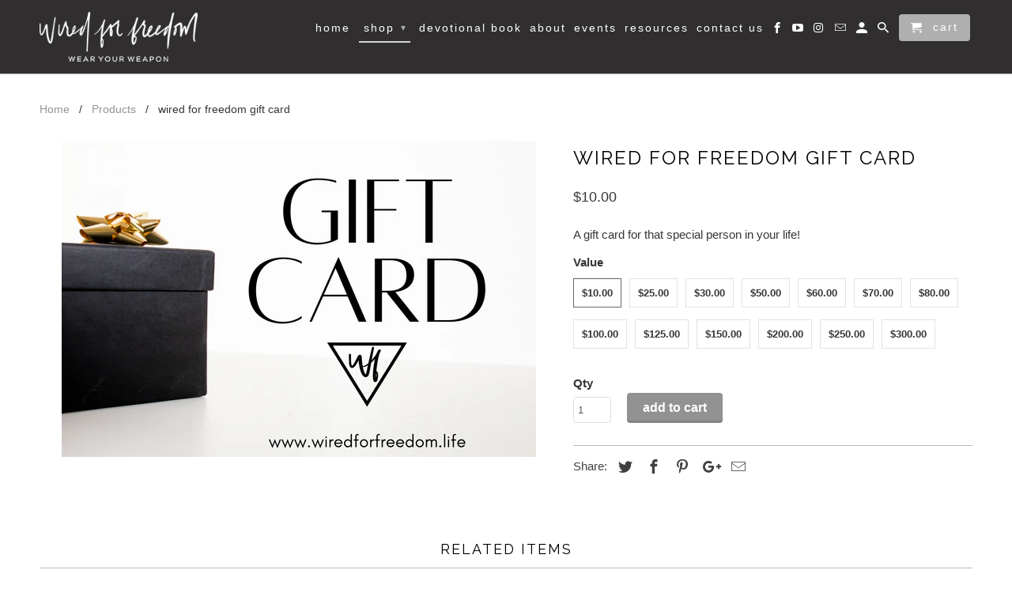

--- FILE ---
content_type: text/html; charset=utf-8
request_url: https://www.wiredforfreedom.life/products/wired-for-freedom-gift-card
body_size: 18287
content:
<!DOCTYPE html>
<!--[if lt IE 7 ]><html class="ie ie6" lang="en"> <![endif]-->
<!--[if IE 7 ]><html class="ie ie7" lang="en"> <![endif]-->
<!--[if IE 8 ]><html class="ie ie8" lang="en"> <![endif]-->
<!--[if IE 9 ]><html class="ie ie9" lang="en"> <![endif]-->
<!--[if (gte IE 10)|!(IE)]><!--><html lang="en"> <!--<![endif]-->
  <head>
    <meta name="google-site-verification" content="BVblFoAABTkkVNy9FRToS6k5scaRiOoDQU8dcVSxQQU" />
    <meta charset="utf-8">
    <meta http-equiv="cleartype" content="on">
    <meta name="robots" content="index,follow">

    
    <title>wired for freedom gift card - Wired for Freedom</title>

    
      <meta name="description" content="A gift card for that special person in your life!" />
    

    <!-- Custom Fonts -->
    
      <link href="//fonts.googleapis.com/css?family=.|Raleway:light,normal,bold|Raleway:light,normal,bold|" rel="stylesheet" type="text/css" />
    

    

<meta name="author" content="Wired for Freedom">
<meta property="og:url" content="https://www.wiredforfreedom.life/products/wired-for-freedom-gift-card">
<meta property="og:site_name" content="Wired for Freedom">


  <meta property="og:type" content="product">
  <meta property="og:title" content="wired for freedom gift card">
  
    <meta property="og:image" content="http://www.wiredforfreedom.life/cdn/shop/products/WFGIFTCARD_1_600x.png?v=1605337287">
    <meta property="og:image:secure_url" content="https://www.wiredforfreedom.life/cdn/shop/products/WFGIFTCARD_1_600x.png?v=1605337287">
    
  
  <meta property="og:price:amount" content="10.00">
  <meta property="og:price:currency" content="USD">


  <meta property="og:description" content="A gift card for that special person in your life!">




<meta name="twitter:card" content="summary">

  <meta name="twitter:title" content="wired for freedom gift card">
  <meta name="twitter:description" content="A gift card for that special person in your life!">
  <meta name="twitter:image" content="https://www.wiredforfreedom.life/cdn/shop/products/WFGIFTCARD_1_240x.png?v=1605337287">
  <meta name="twitter:image:width" content="240">
  <meta name="twitter:image:height" content="240">


    
    

    <!-- Mobile Specific Metas -->
    <meta name="HandheldFriendly" content="True">
    <meta name="MobileOptimized" content="320">
    <meta name="viewport" content="width=device-width,initial-scale=1">
    <meta name="theme-color" content="rgba(0,0,0,0)">

    <!-- Stylesheets for Retina 4.1.8 -->
    <link href="//www.wiredforfreedom.life/cdn/shop/t/4/assets/styles.scss.css?v=91024889027535236031700845188" rel="stylesheet" type="text/css" media="all" />
    <!--[if lte IE 9]>
      <link href="//www.wiredforfreedom.life/cdn/shop/t/4/assets/ie.css?v=16370617434440559491498943957" rel="stylesheet" type="text/css" media="all" />
    <![endif]-->

    
      <link rel="shortcut icon" type="image/x-icon" href="//www.wiredforfreedom.life/cdn/shop/files/WF-LOGOS-03_32x32.png?v=1613720511">
    

    <link rel="canonical" href="https://www.wiredforfreedom.life/products/wired-for-freedom-gift-card" />

    

    <script src="//www.wiredforfreedom.life/cdn/shop/t/4/assets/app.js?v=173422615052234500791507575444" type="text/javascript"></script>
    <script>window.performance && window.performance.mark && window.performance.mark('shopify.content_for_header.start');</script><meta name="facebook-domain-verification" content="lewve9qggimlh791n49lss1v5a98m9">
<meta name="facebook-domain-verification" content="1ir47awdu359grtcczk4bk011dftr7">
<meta id="shopify-digital-wallet" name="shopify-digital-wallet" content="/21139115/digital_wallets/dialog">
<meta name="shopify-checkout-api-token" content="0b51180b48e7ce0e853c641cd820fa09">
<meta id="in-context-paypal-metadata" data-shop-id="21139115" data-venmo-supported="false" data-environment="production" data-locale="en_US" data-paypal-v4="true" data-currency="USD">
<link rel="alternate" type="application/json+oembed" href="https://www.wiredforfreedom.life/products/wired-for-freedom-gift-card.oembed">
<script async="async" src="/checkouts/internal/preloads.js?locale=en-US"></script>
<link rel="preconnect" href="https://shop.app" crossorigin="anonymous">
<script async="async" src="https://shop.app/checkouts/internal/preloads.js?locale=en-US&shop_id=21139115" crossorigin="anonymous"></script>
<script id="apple-pay-shop-capabilities" type="application/json">{"shopId":21139115,"countryCode":"US","currencyCode":"USD","merchantCapabilities":["supports3DS"],"merchantId":"gid:\/\/shopify\/Shop\/21139115","merchantName":"Wired for Freedom","requiredBillingContactFields":["postalAddress","email"],"requiredShippingContactFields":["postalAddress","email"],"shippingType":"shipping","supportedNetworks":["visa","masterCard","amex","discover","elo","jcb"],"total":{"type":"pending","label":"Wired for Freedom","amount":"1.00"},"shopifyPaymentsEnabled":true,"supportsSubscriptions":true}</script>
<script id="shopify-features" type="application/json">{"accessToken":"0b51180b48e7ce0e853c641cd820fa09","betas":["rich-media-storefront-analytics"],"domain":"www.wiredforfreedom.life","predictiveSearch":true,"shopId":21139115,"locale":"en"}</script>
<script>var Shopify = Shopify || {};
Shopify.shop = "wired-for-freedom.myshopify.com";
Shopify.locale = "en";
Shopify.currency = {"active":"USD","rate":"1.0"};
Shopify.country = "US";
Shopify.theme = {"name":"Retina","id":160187467,"schema_name":"Retina","schema_version":"4.1.8","theme_store_id":601,"role":"main"};
Shopify.theme.handle = "null";
Shopify.theme.style = {"id":null,"handle":null};
Shopify.cdnHost = "www.wiredforfreedom.life/cdn";
Shopify.routes = Shopify.routes || {};
Shopify.routes.root = "/";</script>
<script type="module">!function(o){(o.Shopify=o.Shopify||{}).modules=!0}(window);</script>
<script>!function(o){function n(){var o=[];function n(){o.push(Array.prototype.slice.apply(arguments))}return n.q=o,n}var t=o.Shopify=o.Shopify||{};t.loadFeatures=n(),t.autoloadFeatures=n()}(window);</script>
<script>
  window.ShopifyPay = window.ShopifyPay || {};
  window.ShopifyPay.apiHost = "shop.app\/pay";
  window.ShopifyPay.redirectState = null;
</script>
<script id="shop-js-analytics" type="application/json">{"pageType":"product"}</script>
<script defer="defer" async type="module" src="//www.wiredforfreedom.life/cdn/shopifycloud/shop-js/modules/v2/client.init-shop-cart-sync_IZsNAliE.en.esm.js"></script>
<script defer="defer" async type="module" src="//www.wiredforfreedom.life/cdn/shopifycloud/shop-js/modules/v2/chunk.common_0OUaOowp.esm.js"></script>
<script type="module">
  await import("//www.wiredforfreedom.life/cdn/shopifycloud/shop-js/modules/v2/client.init-shop-cart-sync_IZsNAliE.en.esm.js");
await import("//www.wiredforfreedom.life/cdn/shopifycloud/shop-js/modules/v2/chunk.common_0OUaOowp.esm.js");

  window.Shopify.SignInWithShop?.initShopCartSync?.({"fedCMEnabled":true,"windoidEnabled":true});

</script>
<script>
  window.Shopify = window.Shopify || {};
  if (!window.Shopify.featureAssets) window.Shopify.featureAssets = {};
  window.Shopify.featureAssets['shop-js'] = {"shop-cart-sync":["modules/v2/client.shop-cart-sync_DLOhI_0X.en.esm.js","modules/v2/chunk.common_0OUaOowp.esm.js"],"init-fed-cm":["modules/v2/client.init-fed-cm_C6YtU0w6.en.esm.js","modules/v2/chunk.common_0OUaOowp.esm.js"],"shop-button":["modules/v2/client.shop-button_BCMx7GTG.en.esm.js","modules/v2/chunk.common_0OUaOowp.esm.js"],"shop-cash-offers":["modules/v2/client.shop-cash-offers_BT26qb5j.en.esm.js","modules/v2/chunk.common_0OUaOowp.esm.js","modules/v2/chunk.modal_CGo_dVj3.esm.js"],"init-windoid":["modules/v2/client.init-windoid_B9PkRMql.en.esm.js","modules/v2/chunk.common_0OUaOowp.esm.js"],"init-shop-email-lookup-coordinator":["modules/v2/client.init-shop-email-lookup-coordinator_DZkqjsbU.en.esm.js","modules/v2/chunk.common_0OUaOowp.esm.js"],"shop-toast-manager":["modules/v2/client.shop-toast-manager_Di2EnuM7.en.esm.js","modules/v2/chunk.common_0OUaOowp.esm.js"],"shop-login-button":["modules/v2/client.shop-login-button_BtqW_SIO.en.esm.js","modules/v2/chunk.common_0OUaOowp.esm.js","modules/v2/chunk.modal_CGo_dVj3.esm.js"],"avatar":["modules/v2/client.avatar_BTnouDA3.en.esm.js"],"pay-button":["modules/v2/client.pay-button_CWa-C9R1.en.esm.js","modules/v2/chunk.common_0OUaOowp.esm.js"],"init-shop-cart-sync":["modules/v2/client.init-shop-cart-sync_IZsNAliE.en.esm.js","modules/v2/chunk.common_0OUaOowp.esm.js"],"init-customer-accounts":["modules/v2/client.init-customer-accounts_DenGwJTU.en.esm.js","modules/v2/client.shop-login-button_BtqW_SIO.en.esm.js","modules/v2/chunk.common_0OUaOowp.esm.js","modules/v2/chunk.modal_CGo_dVj3.esm.js"],"init-shop-for-new-customer-accounts":["modules/v2/client.init-shop-for-new-customer-accounts_JdHXxpS9.en.esm.js","modules/v2/client.shop-login-button_BtqW_SIO.en.esm.js","modules/v2/chunk.common_0OUaOowp.esm.js","modules/v2/chunk.modal_CGo_dVj3.esm.js"],"init-customer-accounts-sign-up":["modules/v2/client.init-customer-accounts-sign-up_D6__K_p8.en.esm.js","modules/v2/client.shop-login-button_BtqW_SIO.en.esm.js","modules/v2/chunk.common_0OUaOowp.esm.js","modules/v2/chunk.modal_CGo_dVj3.esm.js"],"checkout-modal":["modules/v2/client.checkout-modal_C_ZQDY6s.en.esm.js","modules/v2/chunk.common_0OUaOowp.esm.js","modules/v2/chunk.modal_CGo_dVj3.esm.js"],"shop-follow-button":["modules/v2/client.shop-follow-button_XetIsj8l.en.esm.js","modules/v2/chunk.common_0OUaOowp.esm.js","modules/v2/chunk.modal_CGo_dVj3.esm.js"],"lead-capture":["modules/v2/client.lead-capture_DvA72MRN.en.esm.js","modules/v2/chunk.common_0OUaOowp.esm.js","modules/v2/chunk.modal_CGo_dVj3.esm.js"],"shop-login":["modules/v2/client.shop-login_ClXNxyh6.en.esm.js","modules/v2/chunk.common_0OUaOowp.esm.js","modules/v2/chunk.modal_CGo_dVj3.esm.js"],"payment-terms":["modules/v2/client.payment-terms_CNlwjfZz.en.esm.js","modules/v2/chunk.common_0OUaOowp.esm.js","modules/v2/chunk.modal_CGo_dVj3.esm.js"]};
</script>
<script>(function() {
  var isLoaded = false;
  function asyncLoad() {
    if (isLoaded) return;
    isLoaded = true;
    var urls = ["https:\/\/upsell.conversionbear.com\/script?app=upsell\u0026shop=wired-for-freedom.myshopify.com","\/\/cdn.shopify.com\/proxy\/fbbdb0792d62c855a1d2fe87cc7f66d998887b95d3d3237bdacee92439e2b673\/static.cdn.printful.com\/static\/js\/external\/shopify-product-customizer.js?v=0.28\u0026shop=wired-for-freedom.myshopify.com\u0026sp-cache-control=cHVibGljLCBtYXgtYWdlPTkwMA","https:\/\/cdn.logbase.io\/lb-upsell-wrapper.js?shop=wired-for-freedom.myshopify.com","https:\/\/storage.nfcube.com\/instafeed-f98164897c60258398675dc550e81f7a.js?shop=wired-for-freedom.myshopify.com"];
    for (var i = 0; i < urls.length; i++) {
      var s = document.createElement('script');
      s.type = 'text/javascript';
      s.async = true;
      s.src = urls[i];
      var x = document.getElementsByTagName('script')[0];
      x.parentNode.insertBefore(s, x);
    }
  };
  if(window.attachEvent) {
    window.attachEvent('onload', asyncLoad);
  } else {
    window.addEventListener('load', asyncLoad, false);
  }
})();</script>
<script id="__st">var __st={"a":21139115,"offset":-28800,"reqid":"2c1f97c3-ebf2-4c9f-bada-8c67727f7575-1768424026","pageurl":"www.wiredforfreedom.life\/products\/wired-for-freedom-gift-card","u":"381b926a016a","p":"product","rtyp":"product","rid":4872584396878};</script>
<script>window.ShopifyPaypalV4VisibilityTracking = true;</script>
<script id="captcha-bootstrap">!function(){'use strict';const t='contact',e='account',n='new_comment',o=[[t,t],['blogs',n],['comments',n],[t,'customer']],c=[[e,'customer_login'],[e,'guest_login'],[e,'recover_customer_password'],[e,'create_customer']],r=t=>t.map((([t,e])=>`form[action*='/${t}']:not([data-nocaptcha='true']) input[name='form_type'][value='${e}']`)).join(','),a=t=>()=>t?[...document.querySelectorAll(t)].map((t=>t.form)):[];function s(){const t=[...o],e=r(t);return a(e)}const i='password',u='form_key',d=['recaptcha-v3-token','g-recaptcha-response','h-captcha-response',i],f=()=>{try{return window.sessionStorage}catch{return}},m='__shopify_v',_=t=>t.elements[u];function p(t,e,n=!1){try{const o=window.sessionStorage,c=JSON.parse(o.getItem(e)),{data:r}=function(t){const{data:e,action:n}=t;return t[m]||n?{data:e,action:n}:{data:t,action:n}}(c);for(const[e,n]of Object.entries(r))t.elements[e]&&(t.elements[e].value=n);n&&o.removeItem(e)}catch(o){console.error('form repopulation failed',{error:o})}}const l='form_type',E='cptcha';function T(t){t.dataset[E]=!0}const w=window,h=w.document,L='Shopify',v='ce_forms',y='captcha';let A=!1;((t,e)=>{const n=(g='f06e6c50-85a8-45c8-87d0-21a2b65856fe',I='https://cdn.shopify.com/shopifycloud/storefront-forms-hcaptcha/ce_storefront_forms_captcha_hcaptcha.v1.5.2.iife.js',D={infoText:'Protected by hCaptcha',privacyText:'Privacy',termsText:'Terms'},(t,e,n)=>{const o=w[L][v],c=o.bindForm;if(c)return c(t,g,e,D).then(n);var r;o.q.push([[t,g,e,D],n]),r=I,A||(h.body.append(Object.assign(h.createElement('script'),{id:'captcha-provider',async:!0,src:r})),A=!0)});var g,I,D;w[L]=w[L]||{},w[L][v]=w[L][v]||{},w[L][v].q=[],w[L][y]=w[L][y]||{},w[L][y].protect=function(t,e){n(t,void 0,e),T(t)},Object.freeze(w[L][y]),function(t,e,n,w,h,L){const[v,y,A,g]=function(t,e,n){const i=e?o:[],u=t?c:[],d=[...i,...u],f=r(d),m=r(i),_=r(d.filter((([t,e])=>n.includes(e))));return[a(f),a(m),a(_),s()]}(w,h,L),I=t=>{const e=t.target;return e instanceof HTMLFormElement?e:e&&e.form},D=t=>v().includes(t);t.addEventListener('submit',(t=>{const e=I(t);if(!e)return;const n=D(e)&&!e.dataset.hcaptchaBound&&!e.dataset.recaptchaBound,o=_(e),c=g().includes(e)&&(!o||!o.value);(n||c)&&t.preventDefault(),c&&!n&&(function(t){try{if(!f())return;!function(t){const e=f();if(!e)return;const n=_(t);if(!n)return;const o=n.value;o&&e.removeItem(o)}(t);const e=Array.from(Array(32),(()=>Math.random().toString(36)[2])).join('');!function(t,e){_(t)||t.append(Object.assign(document.createElement('input'),{type:'hidden',name:u})),t.elements[u].value=e}(t,e),function(t,e){const n=f();if(!n)return;const o=[...t.querySelectorAll(`input[type='${i}']`)].map((({name:t})=>t)),c=[...d,...o],r={};for(const[a,s]of new FormData(t).entries())c.includes(a)||(r[a]=s);n.setItem(e,JSON.stringify({[m]:1,action:t.action,data:r}))}(t,e)}catch(e){console.error('failed to persist form',e)}}(e),e.submit())}));const S=(t,e)=>{t&&!t.dataset[E]&&(n(t,e.some((e=>e===t))),T(t))};for(const o of['focusin','change'])t.addEventListener(o,(t=>{const e=I(t);D(e)&&S(e,y())}));const B=e.get('form_key'),M=e.get(l),P=B&&M;t.addEventListener('DOMContentLoaded',(()=>{const t=y();if(P)for(const e of t)e.elements[l].value===M&&p(e,B);[...new Set([...A(),...v().filter((t=>'true'===t.dataset.shopifyCaptcha))])].forEach((e=>S(e,t)))}))}(h,new URLSearchParams(w.location.search),n,t,e,['guest_login'])})(!0,!0)}();</script>
<script integrity="sha256-4kQ18oKyAcykRKYeNunJcIwy7WH5gtpwJnB7kiuLZ1E=" data-source-attribution="shopify.loadfeatures" defer="defer" src="//www.wiredforfreedom.life/cdn/shopifycloud/storefront/assets/storefront/load_feature-a0a9edcb.js" crossorigin="anonymous"></script>
<script crossorigin="anonymous" defer="defer" src="//www.wiredforfreedom.life/cdn/shopifycloud/storefront/assets/shopify_pay/storefront-65b4c6d7.js?v=20250812"></script>
<script data-source-attribution="shopify.dynamic_checkout.dynamic.init">var Shopify=Shopify||{};Shopify.PaymentButton=Shopify.PaymentButton||{isStorefrontPortableWallets:!0,init:function(){window.Shopify.PaymentButton.init=function(){};var t=document.createElement("script");t.src="https://www.wiredforfreedom.life/cdn/shopifycloud/portable-wallets/latest/portable-wallets.en.js",t.type="module",document.head.appendChild(t)}};
</script>
<script data-source-attribution="shopify.dynamic_checkout.buyer_consent">
  function portableWalletsHideBuyerConsent(e){var t=document.getElementById("shopify-buyer-consent"),n=document.getElementById("shopify-subscription-policy-button");t&&n&&(t.classList.add("hidden"),t.setAttribute("aria-hidden","true"),n.removeEventListener("click",e))}function portableWalletsShowBuyerConsent(e){var t=document.getElementById("shopify-buyer-consent"),n=document.getElementById("shopify-subscription-policy-button");t&&n&&(t.classList.remove("hidden"),t.removeAttribute("aria-hidden"),n.addEventListener("click",e))}window.Shopify?.PaymentButton&&(window.Shopify.PaymentButton.hideBuyerConsent=portableWalletsHideBuyerConsent,window.Shopify.PaymentButton.showBuyerConsent=portableWalletsShowBuyerConsent);
</script>
<script data-source-attribution="shopify.dynamic_checkout.cart.bootstrap">document.addEventListener("DOMContentLoaded",(function(){function t(){return document.querySelector("shopify-accelerated-checkout-cart, shopify-accelerated-checkout")}if(t())Shopify.PaymentButton.init();else{new MutationObserver((function(e,n){t()&&(Shopify.PaymentButton.init(),n.disconnect())})).observe(document.body,{childList:!0,subtree:!0})}}));
</script>
<link id="shopify-accelerated-checkout-styles" rel="stylesheet" media="screen" href="https://www.wiredforfreedom.life/cdn/shopifycloud/portable-wallets/latest/accelerated-checkout-backwards-compat.css" crossorigin="anonymous">
<style id="shopify-accelerated-checkout-cart">
        #shopify-buyer-consent {
  margin-top: 1em;
  display: inline-block;
  width: 100%;
}

#shopify-buyer-consent.hidden {
  display: none;
}

#shopify-subscription-policy-button {
  background: none;
  border: none;
  padding: 0;
  text-decoration: underline;
  font-size: inherit;
  cursor: pointer;
}

#shopify-subscription-policy-button::before {
  box-shadow: none;
}

      </style>

<script>window.performance && window.performance.mark && window.performance.mark('shopify.content_for_header.end');</script>

<script>window.BOLD = window.BOLD || {};
    window.BOLD.common = window.BOLD.common || {};
    window.BOLD.common.Shopify = window.BOLD.common.Shopify || {};
    window.BOLD.common.Shopify.shop = {
      domain: 'www.wiredforfreedom.life',
      permanent_domain: 'wired-for-freedom.myshopify.com',
      url: 'https://www.wiredforfreedom.life',
      secure_url: 'https://www.wiredforfreedom.life',
      money_format: "${{amount}}",
      currency: "USD"
    };
    window.BOLD.common.Shopify.customer = {
      id: null,
      tags: null,
    };
    window.BOLD.common.Shopify.cart = {"note":null,"attributes":{},"original_total_price":0,"total_price":0,"total_discount":0,"total_weight":0.0,"item_count":0,"items":[],"requires_shipping":false,"currency":"USD","items_subtotal_price":0,"cart_level_discount_applications":[],"checkout_charge_amount":0};
    window.BOLD.common.template = 'product';window.BOLD.common.Shopify.formatMoney = function(money, format) {
        function n(t, e) {
            return "undefined" == typeof t ? e : t
        }
        function r(t, e, r, i) {
            if (e = n(e, 2),
                r = n(r, ","),
                i = n(i, "."),
            isNaN(t) || null == t)
                return 0;
            t = (t / 100).toFixed(e);
            var o = t.split(".")
                , a = o[0].replace(/(\d)(?=(\d\d\d)+(?!\d))/g, "$1" + r)
                , s = o[1] ? i + o[1] : "";
            return a + s
        }
        "string" == typeof money && (money = money.replace(".", ""));
        var i = ""
            , o = /\{\{\s*(\w+)\s*\}\}/
            , a = format || window.BOLD.common.Shopify.shop.money_format || window.Shopify.money_format || "$ {{ amount }}";
        switch (a.match(o)[1]) {
            case "amount":
                i = r(money, 2, ",", ".");
                break;
            case "amount_no_decimals":
                i = r(money, 0, ",", ".");
                break;
            case "amount_with_comma_separator":
                i = r(money, 2, ".", ",");
                break;
            case "amount_no_decimals_with_comma_separator":
                i = r(money, 0, ".", ",");
                break;
            case "amount_with_space_separator":
                i = r(money, 2, " ", ",");
                break;
            case "amount_no_decimals_with_space_separator":
                i = r(money, 0, " ", ",");
                break;
            case "amount_with_apostrophe_separator":
                i = r(money, 2, "'", ".");
                break;
        }
        return a.replace(o, i);
    };
    window.BOLD.common.Shopify.saveProduct = function (handle, product) {
      if (typeof handle === 'string' && typeof window.BOLD.common.Shopify.products[handle] === 'undefined') {
        if (typeof product === 'number') {
          window.BOLD.common.Shopify.handles[product] = handle;
          product = { id: product };
        }
        window.BOLD.common.Shopify.products[handle] = product;
      }
    };
    window.BOLD.common.Shopify.saveVariant = function (variant_id, variant) {
      if (typeof variant_id === 'number' && typeof window.BOLD.common.Shopify.variants[variant_id] === 'undefined') {
        window.BOLD.common.Shopify.variants[variant_id] = variant;
      }
    };window.BOLD.common.Shopify.products = window.BOLD.common.Shopify.products || {};
    window.BOLD.common.Shopify.variants = window.BOLD.common.Shopify.variants || {};
    window.BOLD.common.Shopify.handles = window.BOLD.common.Shopify.handles || {};window.BOLD.common.Shopify.handle = "wired-for-freedom-gift-card"
window.BOLD.common.Shopify.saveProduct("wired-for-freedom-gift-card", 4872584396878);window.BOLD.common.Shopify.saveVariant(32728521343054, { product_id: 4872584396878, product_handle: "wired-for-freedom-gift-card", price: 1000, group_id: '', csp_metafield: {}});window.BOLD.common.Shopify.saveVariant(32728521375822, { product_id: 4872584396878, product_handle: "wired-for-freedom-gift-card", price: 2500, group_id: '', csp_metafield: {}});window.BOLD.common.Shopify.saveVariant(32728521408590, { product_id: 4872584396878, product_handle: "wired-for-freedom-gift-card", price: 3000, group_id: '', csp_metafield: {}});window.BOLD.common.Shopify.saveVariant(32728521441358, { product_id: 4872584396878, product_handle: "wired-for-freedom-gift-card", price: 5000, group_id: '', csp_metafield: {}});window.BOLD.common.Shopify.saveVariant(32728521474126, { product_id: 4872584396878, product_handle: "wired-for-freedom-gift-card", price: 6000, group_id: '', csp_metafield: {}});window.BOLD.common.Shopify.saveVariant(32728521506894, { product_id: 4872584396878, product_handle: "wired-for-freedom-gift-card", price: 7000, group_id: '', csp_metafield: {}});window.BOLD.common.Shopify.saveVariant(32728521539662, { product_id: 4872584396878, product_handle: "wired-for-freedom-gift-card", price: 8000, group_id: '', csp_metafield: {}});window.BOLD.common.Shopify.saveVariant(32728521572430, { product_id: 4872584396878, product_handle: "wired-for-freedom-gift-card", price: 10000, group_id: '', csp_metafield: {}});window.BOLD.common.Shopify.saveVariant(32728521605198, { product_id: 4872584396878, product_handle: "wired-for-freedom-gift-card", price: 12500, group_id: '', csp_metafield: {}});window.BOLD.common.Shopify.saveVariant(32728521637966, { product_id: 4872584396878, product_handle: "wired-for-freedom-gift-card", price: 15000, group_id: '', csp_metafield: {}});window.BOLD.common.Shopify.saveVariant(32728521670734, { product_id: 4872584396878, product_handle: "wired-for-freedom-gift-card", price: 20000, group_id: '', csp_metafield: {}});window.BOLD.common.Shopify.saveVariant(32728521703502, { product_id: 4872584396878, product_handle: "wired-for-freedom-gift-card", price: 25000, group_id: '', csp_metafield: {}});window.BOLD.common.Shopify.saveVariant(32728521736270, { product_id: 4872584396878, product_handle: "wired-for-freedom-gift-card", price: 30000, group_id: '', csp_metafield: {}});window.BOLD.apps_installed = {"Product Options":2,"Product Upsell":3,"Quickbooks":1} || {};window.BOLD.common.Shopify.metafields = window.BOLD.common.Shopify.metafields || {};window.BOLD.common.Shopify.metafields["bold_rp"] = {};window.BOLD.common.Shopify.metafields["bold_csp_defaults"] = {};window.BOLD.common.cacheParams = window.BOLD.common.cacheParams || {};
    window.BOLD.common.cacheParams.options = 1667909064;
</script>

<script>
    window.BOLD.common.cacheParams.options = 1738693856;
</script>
<link href="//www.wiredforfreedom.life/cdn/shop/t/4/assets/bold-options.css?v=35925608772281772601530028484" rel="stylesheet" type="text/css" media="all" />
<script defer src="https://options.shopapps.site/js/options.js"></script><script>var BOLD = BOLD || {};
    BOLD.products = BOLD.products || {};
    BOLD.variant_lookup = BOLD.variant_lookup || {};BOLD.variant_lookup[32728521343054] ="wired-for-freedom-gift-card";BOLD.variant_lookup[32728521375822] ="wired-for-freedom-gift-card";BOLD.variant_lookup[32728521408590] ="wired-for-freedom-gift-card";BOLD.variant_lookup[32728521441358] ="wired-for-freedom-gift-card";BOLD.variant_lookup[32728521474126] ="wired-for-freedom-gift-card";BOLD.variant_lookup[32728521506894] ="wired-for-freedom-gift-card";BOLD.variant_lookup[32728521539662] ="wired-for-freedom-gift-card";BOLD.variant_lookup[32728521572430] ="wired-for-freedom-gift-card";BOLD.variant_lookup[32728521605198] ="wired-for-freedom-gift-card";BOLD.variant_lookup[32728521637966] ="wired-for-freedom-gift-card";BOLD.variant_lookup[32728521670734] ="wired-for-freedom-gift-card";BOLD.variant_lookup[32728521703502] ="wired-for-freedom-gift-card";BOLD.variant_lookup[32728521736270] ="wired-for-freedom-gift-card";BOLD.products["wired-for-freedom-gift-card"] ={"id":4872584396878,"title":"wired for freedom gift card","handle":"wired-for-freedom-gift-card","description":"A gift card for that special person in your life!","published_at":"2024-12-04T17:10:07","created_at":"2020-11-13T22:41:43","vendor":"Wired for Freedom","type":"Gift Cards","tags":["apparel","bracelet","bracelets","earrings","gift","gift card","home \u0026 more","necklace","new","new items","ring","warrior"],"price":1000,"price_min":1000,"price_max":30000,"price_varies":true,"compare_at_price":null,"compare_at_price_min":0,"compare_at_price_max":0,"compare_at_price_varies":true,"all_variant_ids":[32728521343054,32728521375822,32728521408590,32728521441358,32728521474126,32728521506894,32728521539662,32728521572430,32728521605198,32728521637966,32728521670734,32728521703502,32728521736270],"variants":[{"id":32728521343054,"product_id":4872584396878,"product_handle":"wired-for-freedom-gift-card","title":"$10.00","option1":"$10.00","option2":null,"option3":null,"sku":"","requires_shipping":false,"taxable":false,"featured_image":null,"image_id":null,"available":true,"name":"wired for freedom gift card - $10.00","options":["$10.00"],"price":1000,"weight":0,"compare_at_price":null,"inventory_quantity":0,"inventory_management":null,"inventory_policy":"deny","inventory_in_cart":0,"inventory_remaining":0,"incoming":false,"next_incoming_date":null,"taxable":false,"barcode":null},{"id":32728521375822,"product_id":4872584396878,"product_handle":"wired-for-freedom-gift-card","title":"$25.00","option1":"$25.00","option2":null,"option3":null,"sku":"","requires_shipping":false,"taxable":false,"featured_image":null,"image_id":null,"available":true,"name":"wired for freedom gift card - $25.00","options":["$25.00"],"price":2500,"weight":0,"compare_at_price":null,"inventory_quantity":0,"inventory_management":null,"inventory_policy":"deny","inventory_in_cart":0,"inventory_remaining":0,"incoming":false,"next_incoming_date":null,"taxable":false,"barcode":null},{"id":32728521408590,"product_id":4872584396878,"product_handle":"wired-for-freedom-gift-card","title":"$30.00","option1":"$30.00","option2":null,"option3":null,"sku":"","requires_shipping":false,"taxable":false,"featured_image":null,"image_id":null,"available":true,"name":"wired for freedom gift card - $30.00","options":["$30.00"],"price":3000,"weight":0,"compare_at_price":null,"inventory_quantity":0,"inventory_management":null,"inventory_policy":"deny","inventory_in_cart":0,"inventory_remaining":0,"incoming":false,"next_incoming_date":null,"taxable":false,"barcode":null},{"id":32728521441358,"product_id":4872584396878,"product_handle":"wired-for-freedom-gift-card","title":"$50.00","option1":"$50.00","option2":null,"option3":null,"sku":"","requires_shipping":false,"taxable":false,"featured_image":null,"image_id":null,"available":true,"name":"wired for freedom gift card - $50.00","options":["$50.00"],"price":5000,"weight":0,"compare_at_price":null,"inventory_quantity":0,"inventory_management":null,"inventory_policy":"deny","inventory_in_cart":0,"inventory_remaining":0,"incoming":false,"next_incoming_date":null,"taxable":false,"barcode":null},{"id":32728521474126,"product_id":4872584396878,"product_handle":"wired-for-freedom-gift-card","title":"$60.00","option1":"$60.00","option2":null,"option3":null,"sku":"","requires_shipping":false,"taxable":false,"featured_image":null,"image_id":null,"available":true,"name":"wired for freedom gift card - $60.00","options":["$60.00"],"price":6000,"weight":0,"compare_at_price":null,"inventory_quantity":0,"inventory_management":null,"inventory_policy":"deny","inventory_in_cart":0,"inventory_remaining":0,"incoming":false,"next_incoming_date":null,"taxable":false,"barcode":null},{"id":32728521506894,"product_id":4872584396878,"product_handle":"wired-for-freedom-gift-card","title":"$70.00","option1":"$70.00","option2":null,"option3":null,"sku":"","requires_shipping":false,"taxable":false,"featured_image":null,"image_id":null,"available":true,"name":"wired for freedom gift card - $70.00","options":["$70.00"],"price":7000,"weight":0,"compare_at_price":null,"inventory_quantity":0,"inventory_management":null,"inventory_policy":"deny","inventory_in_cart":0,"inventory_remaining":0,"incoming":false,"next_incoming_date":null,"taxable":false,"barcode":null},{"id":32728521539662,"product_id":4872584396878,"product_handle":"wired-for-freedom-gift-card","title":"$80.00","option1":"$80.00","option2":null,"option3":null,"sku":"","requires_shipping":false,"taxable":false,"featured_image":null,"image_id":null,"available":true,"name":"wired for freedom gift card - $80.00","options":["$80.00"],"price":8000,"weight":0,"compare_at_price":null,"inventory_quantity":-1,"inventory_management":null,"inventory_policy":"deny","inventory_in_cart":0,"inventory_remaining":-1,"incoming":false,"next_incoming_date":null,"taxable":false,"barcode":null},{"id":32728521572430,"product_id":4872584396878,"product_handle":"wired-for-freedom-gift-card","title":"$100.00","option1":"$100.00","option2":null,"option3":null,"sku":"","requires_shipping":false,"taxable":false,"featured_image":null,"image_id":null,"available":true,"name":"wired for freedom gift card - $100.00","options":["$100.00"],"price":10000,"weight":0,"compare_at_price":null,"inventory_quantity":0,"inventory_management":null,"inventory_policy":"deny","inventory_in_cart":0,"inventory_remaining":0,"incoming":false,"next_incoming_date":null,"taxable":false,"barcode":null},{"id":32728521605198,"product_id":4872584396878,"product_handle":"wired-for-freedom-gift-card","title":"$125.00","option1":"$125.00","option2":null,"option3":null,"sku":"","requires_shipping":false,"taxable":false,"featured_image":null,"image_id":null,"available":true,"name":"wired for freedom gift card - $125.00","options":["$125.00"],"price":12500,"weight":0,"compare_at_price":null,"inventory_quantity":0,"inventory_management":null,"inventory_policy":"deny","inventory_in_cart":0,"inventory_remaining":0,"incoming":false,"next_incoming_date":null,"taxable":false,"barcode":null},{"id":32728521637966,"product_id":4872584396878,"product_handle":"wired-for-freedom-gift-card","title":"$150.00","option1":"$150.00","option2":null,"option3":null,"sku":"","requires_shipping":false,"taxable":false,"featured_image":null,"image_id":null,"available":true,"name":"wired for freedom gift card - $150.00","options":["$150.00"],"price":15000,"weight":0,"compare_at_price":null,"inventory_quantity":0,"inventory_management":null,"inventory_policy":"deny","inventory_in_cart":0,"inventory_remaining":0,"incoming":false,"next_incoming_date":null,"taxable":false,"barcode":null},{"id":32728521670734,"product_id":4872584396878,"product_handle":"wired-for-freedom-gift-card","title":"$200.00","option1":"$200.00","option2":null,"option3":null,"sku":"","requires_shipping":false,"taxable":false,"featured_image":null,"image_id":null,"available":true,"name":"wired for freedom gift card - $200.00","options":["$200.00"],"price":20000,"weight":0,"compare_at_price":null,"inventory_quantity":0,"inventory_management":null,"inventory_policy":"deny","inventory_in_cart":0,"inventory_remaining":0,"incoming":false,"next_incoming_date":null,"taxable":false,"barcode":null},{"id":32728521703502,"product_id":4872584396878,"product_handle":"wired-for-freedom-gift-card","title":"$250.00","option1":"$250.00","option2":null,"option3":null,"sku":"","requires_shipping":false,"taxable":false,"featured_image":null,"image_id":null,"available":true,"name":"wired for freedom gift card - $250.00","options":["$250.00"],"price":25000,"weight":0,"compare_at_price":null,"inventory_quantity":0,"inventory_management":null,"inventory_policy":"deny","inventory_in_cart":0,"inventory_remaining":0,"incoming":false,"next_incoming_date":null,"taxable":false,"barcode":null},{"id":32728521736270,"product_id":4872584396878,"product_handle":"wired-for-freedom-gift-card","title":"$300.00","option1":"$300.00","option2":null,"option3":null,"sku":"","requires_shipping":false,"taxable":false,"featured_image":null,"image_id":null,"available":true,"name":"wired for freedom gift card - $300.00","options":["$300.00"],"price":30000,"weight":0,"compare_at_price":null,"inventory_quantity":0,"inventory_management":null,"inventory_policy":"deny","inventory_in_cart":0,"inventory_remaining":0,"incoming":false,"next_incoming_date":null,"taxable":false,"barcode":null}],"available":true,"images":["\/\/www.wiredforfreedom.life\/cdn\/shop\/products\/WFGIFTCARD_1.png?v=1605337287"],"featured_image":"\/\/www.wiredforfreedom.life\/cdn\/shop\/products\/WFGIFTCARD_1.png?v=1605337287","options":["Value"],"url":"\/products\/wired-for-freedom-gift-card"}</script><script async src="https://assets.apphero.co/script_tags/653816.js"></script><script src="https://cdn.shopify.com/extensions/019b7cd0-6587-73c3-9937-bcc2249fa2c4/lb-upsell-227/assets/lb-selleasy.js" type="text/javascript" defer="defer"></script>
<link href="https://monorail-edge.shopifysvc.com" rel="dns-prefetch">
<script>(function(){if ("sendBeacon" in navigator && "performance" in window) {try {var session_token_from_headers = performance.getEntriesByType('navigation')[0].serverTiming.find(x => x.name == '_s').description;} catch {var session_token_from_headers = undefined;}var session_cookie_matches = document.cookie.match(/_shopify_s=([^;]*)/);var session_token_from_cookie = session_cookie_matches && session_cookie_matches.length === 2 ? session_cookie_matches[1] : "";var session_token = session_token_from_headers || session_token_from_cookie || "";function handle_abandonment_event(e) {var entries = performance.getEntries().filter(function(entry) {return /monorail-edge.shopifysvc.com/.test(entry.name);});if (!window.abandonment_tracked && entries.length === 0) {window.abandonment_tracked = true;var currentMs = Date.now();var navigation_start = performance.timing.navigationStart;var payload = {shop_id: 21139115,url: window.location.href,navigation_start,duration: currentMs - navigation_start,session_token,page_type: "product"};window.navigator.sendBeacon("https://monorail-edge.shopifysvc.com/v1/produce", JSON.stringify({schema_id: "online_store_buyer_site_abandonment/1.1",payload: payload,metadata: {event_created_at_ms: currentMs,event_sent_at_ms: currentMs}}));}}window.addEventListener('pagehide', handle_abandonment_event);}}());</script>
<script id="web-pixels-manager-setup">(function e(e,d,r,n,o){if(void 0===o&&(o={}),!Boolean(null===(a=null===(i=window.Shopify)||void 0===i?void 0:i.analytics)||void 0===a?void 0:a.replayQueue)){var i,a;window.Shopify=window.Shopify||{};var t=window.Shopify;t.analytics=t.analytics||{};var s=t.analytics;s.replayQueue=[],s.publish=function(e,d,r){return s.replayQueue.push([e,d,r]),!0};try{self.performance.mark("wpm:start")}catch(e){}var l=function(){var e={modern:/Edge?\/(1{2}[4-9]|1[2-9]\d|[2-9]\d{2}|\d{4,})\.\d+(\.\d+|)|Firefox\/(1{2}[4-9]|1[2-9]\d|[2-9]\d{2}|\d{4,})\.\d+(\.\d+|)|Chrom(ium|e)\/(9{2}|\d{3,})\.\d+(\.\d+|)|(Maci|X1{2}).+ Version\/(15\.\d+|(1[6-9]|[2-9]\d|\d{3,})\.\d+)([,.]\d+|)( \(\w+\)|)( Mobile\/\w+|) Safari\/|Chrome.+OPR\/(9{2}|\d{3,})\.\d+\.\d+|(CPU[ +]OS|iPhone[ +]OS|CPU[ +]iPhone|CPU IPhone OS|CPU iPad OS)[ +]+(15[._]\d+|(1[6-9]|[2-9]\d|\d{3,})[._]\d+)([._]\d+|)|Android:?[ /-](13[3-9]|1[4-9]\d|[2-9]\d{2}|\d{4,})(\.\d+|)(\.\d+|)|Android.+Firefox\/(13[5-9]|1[4-9]\d|[2-9]\d{2}|\d{4,})\.\d+(\.\d+|)|Android.+Chrom(ium|e)\/(13[3-9]|1[4-9]\d|[2-9]\d{2}|\d{4,})\.\d+(\.\d+|)|SamsungBrowser\/([2-9]\d|\d{3,})\.\d+/,legacy:/Edge?\/(1[6-9]|[2-9]\d|\d{3,})\.\d+(\.\d+|)|Firefox\/(5[4-9]|[6-9]\d|\d{3,})\.\d+(\.\d+|)|Chrom(ium|e)\/(5[1-9]|[6-9]\d|\d{3,})\.\d+(\.\d+|)([\d.]+$|.*Safari\/(?![\d.]+ Edge\/[\d.]+$))|(Maci|X1{2}).+ Version\/(10\.\d+|(1[1-9]|[2-9]\d|\d{3,})\.\d+)([,.]\d+|)( \(\w+\)|)( Mobile\/\w+|) Safari\/|Chrome.+OPR\/(3[89]|[4-9]\d|\d{3,})\.\d+\.\d+|(CPU[ +]OS|iPhone[ +]OS|CPU[ +]iPhone|CPU IPhone OS|CPU iPad OS)[ +]+(10[._]\d+|(1[1-9]|[2-9]\d|\d{3,})[._]\d+)([._]\d+|)|Android:?[ /-](13[3-9]|1[4-9]\d|[2-9]\d{2}|\d{4,})(\.\d+|)(\.\d+|)|Mobile Safari.+OPR\/([89]\d|\d{3,})\.\d+\.\d+|Android.+Firefox\/(13[5-9]|1[4-9]\d|[2-9]\d{2}|\d{4,})\.\d+(\.\d+|)|Android.+Chrom(ium|e)\/(13[3-9]|1[4-9]\d|[2-9]\d{2}|\d{4,})\.\d+(\.\d+|)|Android.+(UC? ?Browser|UCWEB|U3)[ /]?(15\.([5-9]|\d{2,})|(1[6-9]|[2-9]\d|\d{3,})\.\d+)\.\d+|SamsungBrowser\/(5\.\d+|([6-9]|\d{2,})\.\d+)|Android.+MQ{2}Browser\/(14(\.(9|\d{2,})|)|(1[5-9]|[2-9]\d|\d{3,})(\.\d+|))(\.\d+|)|K[Aa][Ii]OS\/(3\.\d+|([4-9]|\d{2,})\.\d+)(\.\d+|)/},d=e.modern,r=e.legacy,n=navigator.userAgent;return n.match(d)?"modern":n.match(r)?"legacy":"unknown"}(),u="modern"===l?"modern":"legacy",c=(null!=n?n:{modern:"",legacy:""})[u],f=function(e){return[e.baseUrl,"/wpm","/b",e.hashVersion,"modern"===e.buildTarget?"m":"l",".js"].join("")}({baseUrl:d,hashVersion:r,buildTarget:u}),m=function(e){var d=e.version,r=e.bundleTarget,n=e.surface,o=e.pageUrl,i=e.monorailEndpoint;return{emit:function(e){var a=e.status,t=e.errorMsg,s=(new Date).getTime(),l=JSON.stringify({metadata:{event_sent_at_ms:s},events:[{schema_id:"web_pixels_manager_load/3.1",payload:{version:d,bundle_target:r,page_url:o,status:a,surface:n,error_msg:t},metadata:{event_created_at_ms:s}}]});if(!i)return console&&console.warn&&console.warn("[Web Pixels Manager] No Monorail endpoint provided, skipping logging."),!1;try{return self.navigator.sendBeacon.bind(self.navigator)(i,l)}catch(e){}var u=new XMLHttpRequest;try{return u.open("POST",i,!0),u.setRequestHeader("Content-Type","text/plain"),u.send(l),!0}catch(e){return console&&console.warn&&console.warn("[Web Pixels Manager] Got an unhandled error while logging to Monorail."),!1}}}}({version:r,bundleTarget:l,surface:e.surface,pageUrl:self.location.href,monorailEndpoint:e.monorailEndpoint});try{o.browserTarget=l,function(e){var d=e.src,r=e.async,n=void 0===r||r,o=e.onload,i=e.onerror,a=e.sri,t=e.scriptDataAttributes,s=void 0===t?{}:t,l=document.createElement("script"),u=document.querySelector("head"),c=document.querySelector("body");if(l.async=n,l.src=d,a&&(l.integrity=a,l.crossOrigin="anonymous"),s)for(var f in s)if(Object.prototype.hasOwnProperty.call(s,f))try{l.dataset[f]=s[f]}catch(e){}if(o&&l.addEventListener("load",o),i&&l.addEventListener("error",i),u)u.appendChild(l);else{if(!c)throw new Error("Did not find a head or body element to append the script");c.appendChild(l)}}({src:f,async:!0,onload:function(){if(!function(){var e,d;return Boolean(null===(d=null===(e=window.Shopify)||void 0===e?void 0:e.analytics)||void 0===d?void 0:d.initialized)}()){var d=window.webPixelsManager.init(e)||void 0;if(d){var r=window.Shopify.analytics;r.replayQueue.forEach((function(e){var r=e[0],n=e[1],o=e[2];d.publishCustomEvent(r,n,o)})),r.replayQueue=[],r.publish=d.publishCustomEvent,r.visitor=d.visitor,r.initialized=!0}}},onerror:function(){return m.emit({status:"failed",errorMsg:"".concat(f," has failed to load")})},sri:function(e){var d=/^sha384-[A-Za-z0-9+/=]+$/;return"string"==typeof e&&d.test(e)}(c)?c:"",scriptDataAttributes:o}),m.emit({status:"loading"})}catch(e){m.emit({status:"failed",errorMsg:(null==e?void 0:e.message)||"Unknown error"})}}})({shopId: 21139115,storefrontBaseUrl: "https://www.wiredforfreedom.life",extensionsBaseUrl: "https://extensions.shopifycdn.com/cdn/shopifycloud/web-pixels-manager",monorailEndpoint: "https://monorail-edge.shopifysvc.com/unstable/produce_batch",surface: "storefront-renderer",enabledBetaFlags: ["2dca8a86","a0d5f9d2"],webPixelsConfigList: [{"id":"1278509134","configuration":"{\"myshopifyDomain\":\"wired-for-freedom.myshopify.com\"}","eventPayloadVersion":"v1","runtimeContext":"STRICT","scriptVersion":"23b97d18e2aa74363140dc29c9284e87","type":"APP","apiClientId":2775569,"privacyPurposes":["ANALYTICS","MARKETING","SALE_OF_DATA"],"dataSharingAdjustments":{"protectedCustomerApprovalScopes":["read_customer_address","read_customer_email","read_customer_name","read_customer_phone","read_customer_personal_data"]}},{"id":"950534222","configuration":"{\"tagID\":\"2613052158945\"}","eventPayloadVersion":"v1","runtimeContext":"STRICT","scriptVersion":"18031546ee651571ed29edbe71a3550b","type":"APP","apiClientId":3009811,"privacyPurposes":["ANALYTICS","MARKETING","SALE_OF_DATA"],"dataSharingAdjustments":{"protectedCustomerApprovalScopes":["read_customer_address","read_customer_email","read_customer_name","read_customer_personal_data","read_customer_phone"]}},{"id":"519372878","configuration":"{\"accountID\":\"selleasy-metrics-track\"}","eventPayloadVersion":"v1","runtimeContext":"STRICT","scriptVersion":"5aac1f99a8ca74af74cea751ede503d2","type":"APP","apiClientId":5519923,"privacyPurposes":[],"dataSharingAdjustments":{"protectedCustomerApprovalScopes":["read_customer_email","read_customer_name","read_customer_personal_data"]}},{"id":"96010318","configuration":"{\"pixel_id\":\"246900063111053\",\"pixel_type\":\"facebook_pixel\",\"metaapp_system_user_token\":\"-\"}","eventPayloadVersion":"v1","runtimeContext":"OPEN","scriptVersion":"ca16bc87fe92b6042fbaa3acc2fbdaa6","type":"APP","apiClientId":2329312,"privacyPurposes":["ANALYTICS","MARKETING","SALE_OF_DATA"],"dataSharingAdjustments":{"protectedCustomerApprovalScopes":["read_customer_address","read_customer_email","read_customer_name","read_customer_personal_data","read_customer_phone"]}},{"id":"shopify-app-pixel","configuration":"{}","eventPayloadVersion":"v1","runtimeContext":"STRICT","scriptVersion":"0450","apiClientId":"shopify-pixel","type":"APP","privacyPurposes":["ANALYTICS","MARKETING"]},{"id":"shopify-custom-pixel","eventPayloadVersion":"v1","runtimeContext":"LAX","scriptVersion":"0450","apiClientId":"shopify-pixel","type":"CUSTOM","privacyPurposes":["ANALYTICS","MARKETING"]}],isMerchantRequest: false,initData: {"shop":{"name":"Wired for Freedom","paymentSettings":{"currencyCode":"USD"},"myshopifyDomain":"wired-for-freedom.myshopify.com","countryCode":"US","storefrontUrl":"https:\/\/www.wiredforfreedom.life"},"customer":null,"cart":null,"checkout":null,"productVariants":[{"price":{"amount":10.0,"currencyCode":"USD"},"product":{"title":"wired for freedom gift card","vendor":"Wired for Freedom","id":"4872584396878","untranslatedTitle":"wired for freedom gift card","url":"\/products\/wired-for-freedom-gift-card","type":"Gift Cards"},"id":"32728521343054","image":{"src":"\/\/www.wiredforfreedom.life\/cdn\/shop\/products\/WFGIFTCARD_1.png?v=1605337287"},"sku":"","title":"$10.00","untranslatedTitle":"$10.00"},{"price":{"amount":25.0,"currencyCode":"USD"},"product":{"title":"wired for freedom gift card","vendor":"Wired for Freedom","id":"4872584396878","untranslatedTitle":"wired for freedom gift card","url":"\/products\/wired-for-freedom-gift-card","type":"Gift Cards"},"id":"32728521375822","image":{"src":"\/\/www.wiredforfreedom.life\/cdn\/shop\/products\/WFGIFTCARD_1.png?v=1605337287"},"sku":"","title":"$25.00","untranslatedTitle":"$25.00"},{"price":{"amount":30.0,"currencyCode":"USD"},"product":{"title":"wired for freedom gift card","vendor":"Wired for Freedom","id":"4872584396878","untranslatedTitle":"wired for freedom gift card","url":"\/products\/wired-for-freedom-gift-card","type":"Gift Cards"},"id":"32728521408590","image":{"src":"\/\/www.wiredforfreedom.life\/cdn\/shop\/products\/WFGIFTCARD_1.png?v=1605337287"},"sku":"","title":"$30.00","untranslatedTitle":"$30.00"},{"price":{"amount":50.0,"currencyCode":"USD"},"product":{"title":"wired for freedom gift card","vendor":"Wired for Freedom","id":"4872584396878","untranslatedTitle":"wired for freedom gift card","url":"\/products\/wired-for-freedom-gift-card","type":"Gift Cards"},"id":"32728521441358","image":{"src":"\/\/www.wiredforfreedom.life\/cdn\/shop\/products\/WFGIFTCARD_1.png?v=1605337287"},"sku":"","title":"$50.00","untranslatedTitle":"$50.00"},{"price":{"amount":60.0,"currencyCode":"USD"},"product":{"title":"wired for freedom gift card","vendor":"Wired for Freedom","id":"4872584396878","untranslatedTitle":"wired for freedom gift card","url":"\/products\/wired-for-freedom-gift-card","type":"Gift Cards"},"id":"32728521474126","image":{"src":"\/\/www.wiredforfreedom.life\/cdn\/shop\/products\/WFGIFTCARD_1.png?v=1605337287"},"sku":"","title":"$60.00","untranslatedTitle":"$60.00"},{"price":{"amount":70.0,"currencyCode":"USD"},"product":{"title":"wired for freedom gift card","vendor":"Wired for Freedom","id":"4872584396878","untranslatedTitle":"wired for freedom gift card","url":"\/products\/wired-for-freedom-gift-card","type":"Gift Cards"},"id":"32728521506894","image":{"src":"\/\/www.wiredforfreedom.life\/cdn\/shop\/products\/WFGIFTCARD_1.png?v=1605337287"},"sku":"","title":"$70.00","untranslatedTitle":"$70.00"},{"price":{"amount":80.0,"currencyCode":"USD"},"product":{"title":"wired for freedom gift card","vendor":"Wired for Freedom","id":"4872584396878","untranslatedTitle":"wired for freedom gift card","url":"\/products\/wired-for-freedom-gift-card","type":"Gift Cards"},"id":"32728521539662","image":{"src":"\/\/www.wiredforfreedom.life\/cdn\/shop\/products\/WFGIFTCARD_1.png?v=1605337287"},"sku":"","title":"$80.00","untranslatedTitle":"$80.00"},{"price":{"amount":100.0,"currencyCode":"USD"},"product":{"title":"wired for freedom gift card","vendor":"Wired for Freedom","id":"4872584396878","untranslatedTitle":"wired for freedom gift card","url":"\/products\/wired-for-freedom-gift-card","type":"Gift Cards"},"id":"32728521572430","image":{"src":"\/\/www.wiredforfreedom.life\/cdn\/shop\/products\/WFGIFTCARD_1.png?v=1605337287"},"sku":"","title":"$100.00","untranslatedTitle":"$100.00"},{"price":{"amount":125.0,"currencyCode":"USD"},"product":{"title":"wired for freedom gift card","vendor":"Wired for Freedom","id":"4872584396878","untranslatedTitle":"wired for freedom gift card","url":"\/products\/wired-for-freedom-gift-card","type":"Gift Cards"},"id":"32728521605198","image":{"src":"\/\/www.wiredforfreedom.life\/cdn\/shop\/products\/WFGIFTCARD_1.png?v=1605337287"},"sku":"","title":"$125.00","untranslatedTitle":"$125.00"},{"price":{"amount":150.0,"currencyCode":"USD"},"product":{"title":"wired for freedom gift card","vendor":"Wired for Freedom","id":"4872584396878","untranslatedTitle":"wired for freedom gift card","url":"\/products\/wired-for-freedom-gift-card","type":"Gift Cards"},"id":"32728521637966","image":{"src":"\/\/www.wiredforfreedom.life\/cdn\/shop\/products\/WFGIFTCARD_1.png?v=1605337287"},"sku":"","title":"$150.00","untranslatedTitle":"$150.00"},{"price":{"amount":200.0,"currencyCode":"USD"},"product":{"title":"wired for freedom gift card","vendor":"Wired for Freedom","id":"4872584396878","untranslatedTitle":"wired for freedom gift card","url":"\/products\/wired-for-freedom-gift-card","type":"Gift Cards"},"id":"32728521670734","image":{"src":"\/\/www.wiredforfreedom.life\/cdn\/shop\/products\/WFGIFTCARD_1.png?v=1605337287"},"sku":"","title":"$200.00","untranslatedTitle":"$200.00"},{"price":{"amount":250.0,"currencyCode":"USD"},"product":{"title":"wired for freedom gift card","vendor":"Wired for Freedom","id":"4872584396878","untranslatedTitle":"wired for freedom gift card","url":"\/products\/wired-for-freedom-gift-card","type":"Gift Cards"},"id":"32728521703502","image":{"src":"\/\/www.wiredforfreedom.life\/cdn\/shop\/products\/WFGIFTCARD_1.png?v=1605337287"},"sku":"","title":"$250.00","untranslatedTitle":"$250.00"},{"price":{"amount":300.0,"currencyCode":"USD"},"product":{"title":"wired for freedom gift card","vendor":"Wired for Freedom","id":"4872584396878","untranslatedTitle":"wired for freedom gift card","url":"\/products\/wired-for-freedom-gift-card","type":"Gift Cards"},"id":"32728521736270","image":{"src":"\/\/www.wiredforfreedom.life\/cdn\/shop\/products\/WFGIFTCARD_1.png?v=1605337287"},"sku":"","title":"$300.00","untranslatedTitle":"$300.00"}],"purchasingCompany":null},},"https://www.wiredforfreedom.life/cdn","7cecd0b6w90c54c6cpe92089d5m57a67346",{"modern":"","legacy":""},{"shopId":"21139115","storefrontBaseUrl":"https:\/\/www.wiredforfreedom.life","extensionBaseUrl":"https:\/\/extensions.shopifycdn.com\/cdn\/shopifycloud\/web-pixels-manager","surface":"storefront-renderer","enabledBetaFlags":"[\"2dca8a86\", \"a0d5f9d2\"]","isMerchantRequest":"false","hashVersion":"7cecd0b6w90c54c6cpe92089d5m57a67346","publish":"custom","events":"[[\"page_viewed\",{}],[\"product_viewed\",{\"productVariant\":{\"price\":{\"amount\":10.0,\"currencyCode\":\"USD\"},\"product\":{\"title\":\"wired for freedom gift card\",\"vendor\":\"Wired for Freedom\",\"id\":\"4872584396878\",\"untranslatedTitle\":\"wired for freedom gift card\",\"url\":\"\/products\/wired-for-freedom-gift-card\",\"type\":\"Gift Cards\"},\"id\":\"32728521343054\",\"image\":{\"src\":\"\/\/www.wiredforfreedom.life\/cdn\/shop\/products\/WFGIFTCARD_1.png?v=1605337287\"},\"sku\":\"\",\"title\":\"$10.00\",\"untranslatedTitle\":\"$10.00\"}}]]"});</script><script>
  window.ShopifyAnalytics = window.ShopifyAnalytics || {};
  window.ShopifyAnalytics.meta = window.ShopifyAnalytics.meta || {};
  window.ShopifyAnalytics.meta.currency = 'USD';
  var meta = {"product":{"id":4872584396878,"gid":"gid:\/\/shopify\/Product\/4872584396878","vendor":"Wired for Freedom","type":"Gift Cards","handle":"wired-for-freedom-gift-card","variants":[{"id":32728521343054,"price":1000,"name":"wired for freedom gift card - $10.00","public_title":"$10.00","sku":""},{"id":32728521375822,"price":2500,"name":"wired for freedom gift card - $25.00","public_title":"$25.00","sku":""},{"id":32728521408590,"price":3000,"name":"wired for freedom gift card - $30.00","public_title":"$30.00","sku":""},{"id":32728521441358,"price":5000,"name":"wired for freedom gift card - $50.00","public_title":"$50.00","sku":""},{"id":32728521474126,"price":6000,"name":"wired for freedom gift card - $60.00","public_title":"$60.00","sku":""},{"id":32728521506894,"price":7000,"name":"wired for freedom gift card - $70.00","public_title":"$70.00","sku":""},{"id":32728521539662,"price":8000,"name":"wired for freedom gift card - $80.00","public_title":"$80.00","sku":""},{"id":32728521572430,"price":10000,"name":"wired for freedom gift card - $100.00","public_title":"$100.00","sku":""},{"id":32728521605198,"price":12500,"name":"wired for freedom gift card - $125.00","public_title":"$125.00","sku":""},{"id":32728521637966,"price":15000,"name":"wired for freedom gift card - $150.00","public_title":"$150.00","sku":""},{"id":32728521670734,"price":20000,"name":"wired for freedom gift card - $200.00","public_title":"$200.00","sku":""},{"id":32728521703502,"price":25000,"name":"wired for freedom gift card - $250.00","public_title":"$250.00","sku":""},{"id":32728521736270,"price":30000,"name":"wired for freedom gift card - $300.00","public_title":"$300.00","sku":""}],"remote":false},"page":{"pageType":"product","resourceType":"product","resourceId":4872584396878,"requestId":"2c1f97c3-ebf2-4c9f-bada-8c67727f7575-1768424026"}};
  for (var attr in meta) {
    window.ShopifyAnalytics.meta[attr] = meta[attr];
  }
</script>
<script class="analytics">
  (function () {
    var customDocumentWrite = function(content) {
      var jquery = null;

      if (window.jQuery) {
        jquery = window.jQuery;
      } else if (window.Checkout && window.Checkout.$) {
        jquery = window.Checkout.$;
      }

      if (jquery) {
        jquery('body').append(content);
      }
    };

    var hasLoggedConversion = function(token) {
      if (token) {
        return document.cookie.indexOf('loggedConversion=' + token) !== -1;
      }
      return false;
    }

    var setCookieIfConversion = function(token) {
      if (token) {
        var twoMonthsFromNow = new Date(Date.now());
        twoMonthsFromNow.setMonth(twoMonthsFromNow.getMonth() + 2);

        document.cookie = 'loggedConversion=' + token + '; expires=' + twoMonthsFromNow;
      }
    }

    var trekkie = window.ShopifyAnalytics.lib = window.trekkie = window.trekkie || [];
    if (trekkie.integrations) {
      return;
    }
    trekkie.methods = [
      'identify',
      'page',
      'ready',
      'track',
      'trackForm',
      'trackLink'
    ];
    trekkie.factory = function(method) {
      return function() {
        var args = Array.prototype.slice.call(arguments);
        args.unshift(method);
        trekkie.push(args);
        return trekkie;
      };
    };
    for (var i = 0; i < trekkie.methods.length; i++) {
      var key = trekkie.methods[i];
      trekkie[key] = trekkie.factory(key);
    }
    trekkie.load = function(config) {
      trekkie.config = config || {};
      trekkie.config.initialDocumentCookie = document.cookie;
      var first = document.getElementsByTagName('script')[0];
      var script = document.createElement('script');
      script.type = 'text/javascript';
      script.onerror = function(e) {
        var scriptFallback = document.createElement('script');
        scriptFallback.type = 'text/javascript';
        scriptFallback.onerror = function(error) {
                var Monorail = {
      produce: function produce(monorailDomain, schemaId, payload) {
        var currentMs = new Date().getTime();
        var event = {
          schema_id: schemaId,
          payload: payload,
          metadata: {
            event_created_at_ms: currentMs,
            event_sent_at_ms: currentMs
          }
        };
        return Monorail.sendRequest("https://" + monorailDomain + "/v1/produce", JSON.stringify(event));
      },
      sendRequest: function sendRequest(endpointUrl, payload) {
        // Try the sendBeacon API
        if (window && window.navigator && typeof window.navigator.sendBeacon === 'function' && typeof window.Blob === 'function' && !Monorail.isIos12()) {
          var blobData = new window.Blob([payload], {
            type: 'text/plain'
          });

          if (window.navigator.sendBeacon(endpointUrl, blobData)) {
            return true;
          } // sendBeacon was not successful

        } // XHR beacon

        var xhr = new XMLHttpRequest();

        try {
          xhr.open('POST', endpointUrl);
          xhr.setRequestHeader('Content-Type', 'text/plain');
          xhr.send(payload);
        } catch (e) {
          console.log(e);
        }

        return false;
      },
      isIos12: function isIos12() {
        return window.navigator.userAgent.lastIndexOf('iPhone; CPU iPhone OS 12_') !== -1 || window.navigator.userAgent.lastIndexOf('iPad; CPU OS 12_') !== -1;
      }
    };
    Monorail.produce('monorail-edge.shopifysvc.com',
      'trekkie_storefront_load_errors/1.1',
      {shop_id: 21139115,
      theme_id: 160187467,
      app_name: "storefront",
      context_url: window.location.href,
      source_url: "//www.wiredforfreedom.life/cdn/s/trekkie.storefront.55c6279c31a6628627b2ba1c5ff367020da294e2.min.js"});

        };
        scriptFallback.async = true;
        scriptFallback.src = '//www.wiredforfreedom.life/cdn/s/trekkie.storefront.55c6279c31a6628627b2ba1c5ff367020da294e2.min.js';
        first.parentNode.insertBefore(scriptFallback, first);
      };
      script.async = true;
      script.src = '//www.wiredforfreedom.life/cdn/s/trekkie.storefront.55c6279c31a6628627b2ba1c5ff367020da294e2.min.js';
      first.parentNode.insertBefore(script, first);
    };
    trekkie.load(
      {"Trekkie":{"appName":"storefront","development":false,"defaultAttributes":{"shopId":21139115,"isMerchantRequest":null,"themeId":160187467,"themeCityHash":"8033435785387187047","contentLanguage":"en","currency":"USD","eventMetadataId":"45d75537-7792-4a2d-9e90-5d9ed4ea86b1"},"isServerSideCookieWritingEnabled":true,"monorailRegion":"shop_domain","enabledBetaFlags":["65f19447"]},"Session Attribution":{},"S2S":{"facebookCapiEnabled":true,"source":"trekkie-storefront-renderer","apiClientId":580111}}
    );

    var loaded = false;
    trekkie.ready(function() {
      if (loaded) return;
      loaded = true;

      window.ShopifyAnalytics.lib = window.trekkie;

      var originalDocumentWrite = document.write;
      document.write = customDocumentWrite;
      try { window.ShopifyAnalytics.merchantGoogleAnalytics.call(this); } catch(error) {};
      document.write = originalDocumentWrite;

      window.ShopifyAnalytics.lib.page(null,{"pageType":"product","resourceType":"product","resourceId":4872584396878,"requestId":"2c1f97c3-ebf2-4c9f-bada-8c67727f7575-1768424026","shopifyEmitted":true});

      var match = window.location.pathname.match(/checkouts\/(.+)\/(thank_you|post_purchase)/)
      var token = match? match[1]: undefined;
      if (!hasLoggedConversion(token)) {
        setCookieIfConversion(token);
        window.ShopifyAnalytics.lib.track("Viewed Product",{"currency":"USD","variantId":32728521343054,"productId":4872584396878,"productGid":"gid:\/\/shopify\/Product\/4872584396878","name":"wired for freedom gift card - $10.00","price":"10.00","sku":"","brand":"Wired for Freedom","variant":"$10.00","category":"Gift Cards","nonInteraction":true,"remote":false},undefined,undefined,{"shopifyEmitted":true});
      window.ShopifyAnalytics.lib.track("monorail:\/\/trekkie_storefront_viewed_product\/1.1",{"currency":"USD","variantId":32728521343054,"productId":4872584396878,"productGid":"gid:\/\/shopify\/Product\/4872584396878","name":"wired for freedom gift card - $10.00","price":"10.00","sku":"","brand":"Wired for Freedom","variant":"$10.00","category":"Gift Cards","nonInteraction":true,"remote":false,"referer":"https:\/\/www.wiredforfreedom.life\/products\/wired-for-freedom-gift-card"});
      }
    });


        var eventsListenerScript = document.createElement('script');
        eventsListenerScript.async = true;
        eventsListenerScript.src = "//www.wiredforfreedom.life/cdn/shopifycloud/storefront/assets/shop_events_listener-3da45d37.js";
        document.getElementsByTagName('head')[0].appendChild(eventsListenerScript);

})();</script>
<script
  defer
  src="https://www.wiredforfreedom.life/cdn/shopifycloud/perf-kit/shopify-perf-kit-3.0.3.min.js"
  data-application="storefront-renderer"
  data-shop-id="21139115"
  data-render-region="gcp-us-central1"
  data-page-type="product"
  data-theme-instance-id="160187467"
  data-theme-name="Retina"
  data-theme-version="4.1.8"
  data-monorail-region="shop_domain"
  data-resource-timing-sampling-rate="10"
  data-shs="true"
  data-shs-beacon="true"
  data-shs-export-with-fetch="true"
  data-shs-logs-sample-rate="1"
  data-shs-beacon-endpoint="https://www.wiredforfreedom.life/api/collect"
></script>
</head>
  
  <body class="product ">
    <div id="content_wrapper">

      <div id="shopify-section-header" class="shopify-section header-section">

<div id="header" class="mm-fixed-top Fixed mobile-header" data-search-enabled="true">
  <a href="#nav" class="icon-menu"> <span>Menu</span></a>
  <a href="#cart" class="icon-cart right"> <span>Cart</span></a>
</div>

<div class="hidden">
  <div id="nav">
    <ul>
      
        
          <li ><a href="/">home</a></li>
        
      
        
          <li ><span>shop</span>
            <ul>
              
                
                  <li class="Selected"><a href="/products/wired-for-freedom-gift-card">gift card</a></li>
                
              
                
                  <li ><a href="/collections/new-items">NEW!</a></li>
                
              
                
                  <li ><a href="/collections/necklaces">necklaces</a></li>
                
              
                
                  <li ><a href="/collections/earrings">earrings</a></li>
                
              
                
                  <li ><a href="/collections/bracelets">bracelets</a></li>
                
              
                
                  <li ><a href="/collections/ring">rings</a></li>
                
              
                
                  <li ><a href="/collections/warrior">the warrior</a></li>
                
              
                
                  <li ><a href="/collections/apparel">apparel</a></li>
                
              
                
                  <li ><a href="/collections/home-more">home & more</a></li>
                
              
            </ul>
          </li>
        
      
        
          <li ><a href="/pages/book">devotional book</a></li>
        
      
        
          <li ><a href="/pages/bit-about-us">about</a></li>
        
      
        
          <li ><a href="/pages/events">events</a></li>
        
      
        
          <li ><a href="/blogs/resources">resources</a></li>
        
      
        
          <li ><a href="/pages/contact-us">contact us</a></li>
        
      
      
        
          <li>
            <a href="https://www.wiredforfreedom.life/customer_authentication/redirect?locale=en&amp;region_country=US" id="customer_login_link">My Account</a>
          </li>
        
      
      
    </ul>
  </div>

  <form action="/checkout" method="post" id="cart">
    <ul data-money-format="${{amount}}" data-shop-currency="USD" data-shop-name="Wired for Freedom">
      <li class="mm-subtitle"><a class="mm-subclose continue" href="#cart">Continue Shopping</a></li>

      
        <li class="mm-label empty_cart"><a href="/cart">Your Cart is Empty</a></li>
      
    </ul>
  </form>
</div>


<div class="header default-header mm-fixed-top Fixed behind-menu--false header_bar js-no-change">
  

  <div class="container">
    <div class="four columns logo secondary-logo--true">
      <a href="https://www.wiredforfreedom.life" title="Wired for Freedom">
        
          <img src="//www.wiredforfreedom.life/cdn/shop/files/WF-WYW-1-blanco2_280x@2x.png?v=1613720511" alt="Wired for Freedom" class="primary_logo" />

          
            <img src="//www.wiredforfreedom.life/cdn/shop/files/WF-WYW-1-copy_280x@2x.png?v=1613720511" alt="Wired for Freedom" class="secondary_logo" />
          
        
      </a>
    </div>

    <div class="twelve columns nav mobile_hidden">
      <ul class="menu">
        
          
            <li><a href="/" class="top-link ">home</a></li>
          
        
          

            
            
            
            

            <li><a href="/collections/all" class="sub-menu  active">shop
              <span class="arrow">▾</span></a>
              <div class="dropdown ">
                <ul>
                  
                  
                  
                    
                    <li><a href="/products/wired-for-freedom-gift-card">gift card</a></li>
                    

                    
                  
                    
                    <li><a href="/collections/new-items">NEW!</a></li>
                    

                    
                  
                    
                    <li><a href="/collections/necklaces">necklaces</a></li>
                    

                    
                  
                    
                    <li><a href="/collections/earrings">earrings</a></li>
                    

                    
                  
                    
                    <li><a href="/collections/bracelets">bracelets</a></li>
                    

                    
                  
                    
                    <li><a href="/collections/ring">rings</a></li>
                    

                    
                  
                    
                    <li><a href="/collections/warrior">the warrior</a></li>
                    

                    
                  
                    
                    <li><a href="/collections/apparel">apparel</a></li>
                    

                    
                  
                    
                    <li><a href="/collections/home-more">home & more</a></li>
                    

                    
                  
                </ul>
              </div>
            </li>
          
        
          
            <li><a href="/pages/book" class="top-link ">devotional book</a></li>
          
        
          
            <li><a href="/pages/bit-about-us" class="top-link ">about</a></li>
          
        
          
            <li><a href="/pages/events" class="top-link ">events</a></li>
          
        
          
            <li><a href="/blogs/resources" class="top-link ">resources</a></li>
          
        
          
            <li><a href="/pages/contact-us" class="top-link ">contact us</a></li>
          
        

        
          <span class="js-social-icons">
            


  <li class="facebook"><a href="https://www.facebook.com/wiredforfreedom" title="Wired for Freedom on Facebook" rel="me" target="_blank"><span class="icon-facebook"></span></a></li>





  <li class="youtube"><a href="https://www.youtube.com/@wiredforfreedom" title="Wired for Freedom on YouTube" rel="me" target="_blank"><span class="icon-youtube"></span></a></li>











  <li class="instagram"><a href="https://instagram.com/wiredforfreedom" title="Wired for Freedom on Instagram" rel="me" target="_blank"><span class="icon-instagram"></span></a></li>







  <li class="email"><a href="mailto:info@wiredforfreedom.life" title="Email Wired for Freedom" rel="me" target="_blank"><span class="icon-email"></span></a></li>


          </span>
        

        
          <li>
            <a href="/account" title="My Account " class="icon-account"></a>
          </li>
        
        
          <li>
            <a href="/search" title="Search" class="icon-search" id="search-toggle"></a>
          </li>
        
        
        <li>
          <a href="#cart" class="icon-cart cart-button"> <span>Cart</span></a>
        </li>
      </ul>
    </div>
  </div>
</div>

<div class="container mobile_logo">
  <div class="logo">
    <a href="https://www.wiredforfreedom.life" title="Wired for Freedom">
      
        <img src="//www.wiredforfreedom.life/cdn/shop/files/WF-LOGOS-01_280x@2x.png?v=1613720511" alt="Wired for Freedom" />
      
    </a>
  </div>
</div>

<style>
  div.content.container {
    padding: 125px 0px 0px 0px;
  }

  
    div.content {
      padding: 125px 0px 0px 0px;
    }
  

  @media only screen and (max-width: 767px) {
    div.content.container, div.content {
      padding-top: 5px;
    }
  }

  .logo a {
    display: block;
    padding-top: 0px;
    max-width: 200px;
  }

  
    .nav ul.menu { padding-top: 0px; }
  

  

</style>


</div>

      <div class="content container">
        

<div id="shopify-section-product-template" class="shopify-section product-template-section"><div class="sixteen columns">
  <div class="clearfix breadcrumb">
    <div class="right mobile_hidden">
      

      
    </div>

    
      <div class="breadcrumb_text" itemscope itemtype="http://schema.org/BreadcrumbList">
        <span itemprop="itemListElement" itemscope itemtype="http://schema.org/ListItem"><a href="https://www.wiredforfreedom.life" title="Wired for Freedom" itemprop="item"><span itemprop="name">Home</span></a></span>
        &nbsp; / &nbsp;
        <span itemprop="itemListElement" itemscope itemtype="http://schema.org/ListItem">
          
            <a href="/collections/all" title="Products" itemprop="item"><span itemprop="name">Products</span></a>
          
        </span>
        &nbsp; / &nbsp;
        wired for freedom gift card
      </div>
    
  </div>
</div>





  <div class="sixteen columns">
    <div class="product-4872584396878">


  <div class="section product_section clearfix  product_slideshow_animation--none"
       data-thumbnail="no-thumbnails"
       data-slideshow-animation="none"
       data-slideshow-speed="6"
       itemscope itemtype="http://schema.org/Product">

     
       <div class="nine columns alpha">
         

<div class="flexslider product_gallery product-4872584396878-gallery product_slider">
  <ul class="slides">
    
      <li data-thumb="//www.wiredforfreedom.life/cdn/shop/products/WFGIFTCARD_1_grande.png?v=1605337287" data-title="wired for freedom gift card">
        
          <a href="//www.wiredforfreedom.life/cdn/shop/products/WFGIFTCARD_1.png?v=1605337287" class="fancybox" rel="group" data-fancybox-group="4872584396878" title="wired for freedom gift card">
            <img src="//www.wiredforfreedom.life/cdn/shop/t/4/assets/loader.gif?v=38408244440897529091498943954" data-src="//www.wiredforfreedom.life/cdn/shop/products/WFGIFTCARD_1_grande.png?v=1605337287" data-src-retina="//www.wiredforfreedom.life/cdn/shop/products/WFGIFTCARD_1_1024x1024.png?v=1605337287" alt="wired for freedom gift card" data-index="0" data-image-id="16101514510414" data-cloudzoom="zoomImage: '//www.wiredforfreedom.life/cdn/shop/products/WFGIFTCARD_1.png?v=1605337287', tintColor: 'rgba(0,0,0,0)', zoomPosition: 'inside', zoomOffsetX: 0, touchStartDelay: 250" class="cloudzoom featured_image" />
          </a>
        
      </li>
    
  </ul>
</div>
        </div>
     

     <div class="seven columns omega">

      
      
      <h1 class="product_name" itemprop="name">wired for freedom gift card</h1>

      

       

      

      
        <p class="modal_price" itemprop="offers" itemscope itemtype="http://schema.org/Offer">
          <meta itemprop="priceCurrency" content="USD" />
          <meta itemprop="seller" content="Wired for Freedom" />
          <link itemprop="availability" href="http://schema.org/InStock">
          <meta itemprop="itemCondition" content="New" />

          <span class="sold_out"></span>
          <span itemprop="price" content="10.00" class="">
            <span class="current_price ">
              
                <span class="money">$10.00</span>
              
            </span>
          </span>
          <span class="was_price">
            
          </span>
        </p>

        
      

      
        
         <div class="description" itemprop="description">
           A gift card for that special person in your life!
         </div>
       
      

      
        
  
  

  
  <form action="/cart/add"
      method="post"
      class="clearfix product_form init product_form_options"
      id="product-form-4872584396878product-template"
      data-money-format="${{amount}}"
      data-shop-currency="USD"
      data-select-id="product-select-4872584396878productproduct-template"
      data-enable-state="true"
      data-product="{&quot;id&quot;:4872584396878,&quot;title&quot;:&quot;wired for freedom gift card&quot;,&quot;handle&quot;:&quot;wired-for-freedom-gift-card&quot;,&quot;description&quot;:&quot;A gift card for that special person in your life!&quot;,&quot;published_at&quot;:&quot;2024-12-04T17:10:07-08:00&quot;,&quot;created_at&quot;:&quot;2020-11-13T22:41:43-08:00&quot;,&quot;vendor&quot;:&quot;Wired for Freedom&quot;,&quot;type&quot;:&quot;Gift Cards&quot;,&quot;tags&quot;:[&quot;apparel&quot;,&quot;bracelet&quot;,&quot;bracelets&quot;,&quot;earrings&quot;,&quot;gift&quot;,&quot;gift card&quot;,&quot;home \u0026 more&quot;,&quot;necklace&quot;,&quot;new&quot;,&quot;new items&quot;,&quot;ring&quot;,&quot;warrior&quot;],&quot;price&quot;:1000,&quot;price_min&quot;:1000,&quot;price_max&quot;:30000,&quot;available&quot;:true,&quot;price_varies&quot;:true,&quot;compare_at_price&quot;:null,&quot;compare_at_price_min&quot;:0,&quot;compare_at_price_max&quot;:0,&quot;compare_at_price_varies&quot;:false,&quot;variants&quot;:[{&quot;id&quot;:32728521343054,&quot;title&quot;:&quot;$10.00&quot;,&quot;option1&quot;:&quot;$10.00&quot;,&quot;option2&quot;:null,&quot;option3&quot;:null,&quot;sku&quot;:&quot;&quot;,&quot;requires_shipping&quot;:false,&quot;taxable&quot;:false,&quot;featured_image&quot;:null,&quot;available&quot;:true,&quot;name&quot;:&quot;wired for freedom gift card - $10.00&quot;,&quot;public_title&quot;:&quot;$10.00&quot;,&quot;options&quot;:[&quot;$10.00&quot;],&quot;price&quot;:1000,&quot;weight&quot;:0,&quot;compare_at_price&quot;:null,&quot;inventory_quantity&quot;:0,&quot;inventory_management&quot;:null,&quot;inventory_policy&quot;:&quot;deny&quot;,&quot;barcode&quot;:null,&quot;requires_selling_plan&quot;:false,&quot;selling_plan_allocations&quot;:[]},{&quot;id&quot;:32728521375822,&quot;title&quot;:&quot;$25.00&quot;,&quot;option1&quot;:&quot;$25.00&quot;,&quot;option2&quot;:null,&quot;option3&quot;:null,&quot;sku&quot;:&quot;&quot;,&quot;requires_shipping&quot;:false,&quot;taxable&quot;:false,&quot;featured_image&quot;:null,&quot;available&quot;:true,&quot;name&quot;:&quot;wired for freedom gift card - $25.00&quot;,&quot;public_title&quot;:&quot;$25.00&quot;,&quot;options&quot;:[&quot;$25.00&quot;],&quot;price&quot;:2500,&quot;weight&quot;:0,&quot;compare_at_price&quot;:null,&quot;inventory_quantity&quot;:0,&quot;inventory_management&quot;:null,&quot;inventory_policy&quot;:&quot;deny&quot;,&quot;barcode&quot;:null,&quot;requires_selling_plan&quot;:false,&quot;selling_plan_allocations&quot;:[]},{&quot;id&quot;:32728521408590,&quot;title&quot;:&quot;$30.00&quot;,&quot;option1&quot;:&quot;$30.00&quot;,&quot;option2&quot;:null,&quot;option3&quot;:null,&quot;sku&quot;:&quot;&quot;,&quot;requires_shipping&quot;:false,&quot;taxable&quot;:false,&quot;featured_image&quot;:null,&quot;available&quot;:true,&quot;name&quot;:&quot;wired for freedom gift card - $30.00&quot;,&quot;public_title&quot;:&quot;$30.00&quot;,&quot;options&quot;:[&quot;$30.00&quot;],&quot;price&quot;:3000,&quot;weight&quot;:0,&quot;compare_at_price&quot;:null,&quot;inventory_quantity&quot;:0,&quot;inventory_management&quot;:null,&quot;inventory_policy&quot;:&quot;deny&quot;,&quot;barcode&quot;:null,&quot;requires_selling_plan&quot;:false,&quot;selling_plan_allocations&quot;:[]},{&quot;id&quot;:32728521441358,&quot;title&quot;:&quot;$50.00&quot;,&quot;option1&quot;:&quot;$50.00&quot;,&quot;option2&quot;:null,&quot;option3&quot;:null,&quot;sku&quot;:&quot;&quot;,&quot;requires_shipping&quot;:false,&quot;taxable&quot;:false,&quot;featured_image&quot;:null,&quot;available&quot;:true,&quot;name&quot;:&quot;wired for freedom gift card - $50.00&quot;,&quot;public_title&quot;:&quot;$50.00&quot;,&quot;options&quot;:[&quot;$50.00&quot;],&quot;price&quot;:5000,&quot;weight&quot;:0,&quot;compare_at_price&quot;:null,&quot;inventory_quantity&quot;:0,&quot;inventory_management&quot;:null,&quot;inventory_policy&quot;:&quot;deny&quot;,&quot;barcode&quot;:null,&quot;requires_selling_plan&quot;:false,&quot;selling_plan_allocations&quot;:[]},{&quot;id&quot;:32728521474126,&quot;title&quot;:&quot;$60.00&quot;,&quot;option1&quot;:&quot;$60.00&quot;,&quot;option2&quot;:null,&quot;option3&quot;:null,&quot;sku&quot;:&quot;&quot;,&quot;requires_shipping&quot;:false,&quot;taxable&quot;:false,&quot;featured_image&quot;:null,&quot;available&quot;:true,&quot;name&quot;:&quot;wired for freedom gift card - $60.00&quot;,&quot;public_title&quot;:&quot;$60.00&quot;,&quot;options&quot;:[&quot;$60.00&quot;],&quot;price&quot;:6000,&quot;weight&quot;:0,&quot;compare_at_price&quot;:null,&quot;inventory_quantity&quot;:0,&quot;inventory_management&quot;:null,&quot;inventory_policy&quot;:&quot;deny&quot;,&quot;barcode&quot;:null,&quot;requires_selling_plan&quot;:false,&quot;selling_plan_allocations&quot;:[]},{&quot;id&quot;:32728521506894,&quot;title&quot;:&quot;$70.00&quot;,&quot;option1&quot;:&quot;$70.00&quot;,&quot;option2&quot;:null,&quot;option3&quot;:null,&quot;sku&quot;:&quot;&quot;,&quot;requires_shipping&quot;:false,&quot;taxable&quot;:false,&quot;featured_image&quot;:null,&quot;available&quot;:true,&quot;name&quot;:&quot;wired for freedom gift card - $70.00&quot;,&quot;public_title&quot;:&quot;$70.00&quot;,&quot;options&quot;:[&quot;$70.00&quot;],&quot;price&quot;:7000,&quot;weight&quot;:0,&quot;compare_at_price&quot;:null,&quot;inventory_quantity&quot;:0,&quot;inventory_management&quot;:null,&quot;inventory_policy&quot;:&quot;deny&quot;,&quot;barcode&quot;:null,&quot;requires_selling_plan&quot;:false,&quot;selling_plan_allocations&quot;:[]},{&quot;id&quot;:32728521539662,&quot;title&quot;:&quot;$80.00&quot;,&quot;option1&quot;:&quot;$80.00&quot;,&quot;option2&quot;:null,&quot;option3&quot;:null,&quot;sku&quot;:&quot;&quot;,&quot;requires_shipping&quot;:false,&quot;taxable&quot;:false,&quot;featured_image&quot;:null,&quot;available&quot;:true,&quot;name&quot;:&quot;wired for freedom gift card - $80.00&quot;,&quot;public_title&quot;:&quot;$80.00&quot;,&quot;options&quot;:[&quot;$80.00&quot;],&quot;price&quot;:8000,&quot;weight&quot;:0,&quot;compare_at_price&quot;:null,&quot;inventory_quantity&quot;:-1,&quot;inventory_management&quot;:null,&quot;inventory_policy&quot;:&quot;deny&quot;,&quot;barcode&quot;:null,&quot;requires_selling_plan&quot;:false,&quot;selling_plan_allocations&quot;:[]},{&quot;id&quot;:32728521572430,&quot;title&quot;:&quot;$100.00&quot;,&quot;option1&quot;:&quot;$100.00&quot;,&quot;option2&quot;:null,&quot;option3&quot;:null,&quot;sku&quot;:&quot;&quot;,&quot;requires_shipping&quot;:false,&quot;taxable&quot;:false,&quot;featured_image&quot;:null,&quot;available&quot;:true,&quot;name&quot;:&quot;wired for freedom gift card - $100.00&quot;,&quot;public_title&quot;:&quot;$100.00&quot;,&quot;options&quot;:[&quot;$100.00&quot;],&quot;price&quot;:10000,&quot;weight&quot;:0,&quot;compare_at_price&quot;:null,&quot;inventory_quantity&quot;:0,&quot;inventory_management&quot;:null,&quot;inventory_policy&quot;:&quot;deny&quot;,&quot;barcode&quot;:null,&quot;requires_selling_plan&quot;:false,&quot;selling_plan_allocations&quot;:[]},{&quot;id&quot;:32728521605198,&quot;title&quot;:&quot;$125.00&quot;,&quot;option1&quot;:&quot;$125.00&quot;,&quot;option2&quot;:null,&quot;option3&quot;:null,&quot;sku&quot;:&quot;&quot;,&quot;requires_shipping&quot;:false,&quot;taxable&quot;:false,&quot;featured_image&quot;:null,&quot;available&quot;:true,&quot;name&quot;:&quot;wired for freedom gift card - $125.00&quot;,&quot;public_title&quot;:&quot;$125.00&quot;,&quot;options&quot;:[&quot;$125.00&quot;],&quot;price&quot;:12500,&quot;weight&quot;:0,&quot;compare_at_price&quot;:null,&quot;inventory_quantity&quot;:0,&quot;inventory_management&quot;:null,&quot;inventory_policy&quot;:&quot;deny&quot;,&quot;barcode&quot;:null,&quot;requires_selling_plan&quot;:false,&quot;selling_plan_allocations&quot;:[]},{&quot;id&quot;:32728521637966,&quot;title&quot;:&quot;$150.00&quot;,&quot;option1&quot;:&quot;$150.00&quot;,&quot;option2&quot;:null,&quot;option3&quot;:null,&quot;sku&quot;:&quot;&quot;,&quot;requires_shipping&quot;:false,&quot;taxable&quot;:false,&quot;featured_image&quot;:null,&quot;available&quot;:true,&quot;name&quot;:&quot;wired for freedom gift card - $150.00&quot;,&quot;public_title&quot;:&quot;$150.00&quot;,&quot;options&quot;:[&quot;$150.00&quot;],&quot;price&quot;:15000,&quot;weight&quot;:0,&quot;compare_at_price&quot;:null,&quot;inventory_quantity&quot;:0,&quot;inventory_management&quot;:null,&quot;inventory_policy&quot;:&quot;deny&quot;,&quot;barcode&quot;:null,&quot;requires_selling_plan&quot;:false,&quot;selling_plan_allocations&quot;:[]},{&quot;id&quot;:32728521670734,&quot;title&quot;:&quot;$200.00&quot;,&quot;option1&quot;:&quot;$200.00&quot;,&quot;option2&quot;:null,&quot;option3&quot;:null,&quot;sku&quot;:&quot;&quot;,&quot;requires_shipping&quot;:false,&quot;taxable&quot;:false,&quot;featured_image&quot;:null,&quot;available&quot;:true,&quot;name&quot;:&quot;wired for freedom gift card - $200.00&quot;,&quot;public_title&quot;:&quot;$200.00&quot;,&quot;options&quot;:[&quot;$200.00&quot;],&quot;price&quot;:20000,&quot;weight&quot;:0,&quot;compare_at_price&quot;:null,&quot;inventory_quantity&quot;:0,&quot;inventory_management&quot;:null,&quot;inventory_policy&quot;:&quot;deny&quot;,&quot;barcode&quot;:null,&quot;requires_selling_plan&quot;:false,&quot;selling_plan_allocations&quot;:[]},{&quot;id&quot;:32728521703502,&quot;title&quot;:&quot;$250.00&quot;,&quot;option1&quot;:&quot;$250.00&quot;,&quot;option2&quot;:null,&quot;option3&quot;:null,&quot;sku&quot;:&quot;&quot;,&quot;requires_shipping&quot;:false,&quot;taxable&quot;:false,&quot;featured_image&quot;:null,&quot;available&quot;:true,&quot;name&quot;:&quot;wired for freedom gift card - $250.00&quot;,&quot;public_title&quot;:&quot;$250.00&quot;,&quot;options&quot;:[&quot;$250.00&quot;],&quot;price&quot;:25000,&quot;weight&quot;:0,&quot;compare_at_price&quot;:null,&quot;inventory_quantity&quot;:0,&quot;inventory_management&quot;:null,&quot;inventory_policy&quot;:&quot;deny&quot;,&quot;barcode&quot;:null,&quot;requires_selling_plan&quot;:false,&quot;selling_plan_allocations&quot;:[]},{&quot;id&quot;:32728521736270,&quot;title&quot;:&quot;$300.00&quot;,&quot;option1&quot;:&quot;$300.00&quot;,&quot;option2&quot;:null,&quot;option3&quot;:null,&quot;sku&quot;:&quot;&quot;,&quot;requires_shipping&quot;:false,&quot;taxable&quot;:false,&quot;featured_image&quot;:null,&quot;available&quot;:true,&quot;name&quot;:&quot;wired for freedom gift card - $300.00&quot;,&quot;public_title&quot;:&quot;$300.00&quot;,&quot;options&quot;:[&quot;$300.00&quot;],&quot;price&quot;:30000,&quot;weight&quot;:0,&quot;compare_at_price&quot;:null,&quot;inventory_quantity&quot;:0,&quot;inventory_management&quot;:null,&quot;inventory_policy&quot;:&quot;deny&quot;,&quot;barcode&quot;:null,&quot;requires_selling_plan&quot;:false,&quot;selling_plan_allocations&quot;:[]}],&quot;images&quot;:[&quot;\/\/www.wiredforfreedom.life\/cdn\/shop\/products\/WFGIFTCARD_1.png?v=1605337287&quot;],&quot;featured_image&quot;:&quot;\/\/www.wiredforfreedom.life\/cdn\/shop\/products\/WFGIFTCARD_1.png?v=1605337287&quot;,&quot;options&quot;:[&quot;Value&quot;],&quot;media&quot;:[{&quot;alt&quot;:null,&quot;id&quot;:8273736630350,&quot;position&quot;:1,&quot;preview_image&quot;:{&quot;aspect_ratio&quot;:1.5,&quot;height&quot;:1200,&quot;width&quot;:1800,&quot;src&quot;:&quot;\/\/www.wiredforfreedom.life\/cdn\/shop\/products\/WFGIFTCARD_1.png?v=1605337287&quot;},&quot;aspect_ratio&quot;:1.5,&quot;height&quot;:1200,&quot;media_type&quot;:&quot;image&quot;,&quot;src&quot;:&quot;\/\/www.wiredforfreedom.life\/cdn\/shop\/products\/WFGIFTCARD_1.png?v=1605337287&quot;,&quot;width&quot;:1800}],&quot;requires_selling_plan&quot;:false,&quot;selling_plan_groups&quot;:[],&quot;content&quot;:&quot;A gift card for that special person in your life!&quot;}"
      data-product-id="4872584396878">

    

    
      <div class="select">
        <label>Value</label>
        <select id="product-select-4872584396878productproduct-template" name="id">
          
            <option selected="selected" value="32728521343054" data-sku="">$10.00</option>
          
            <option  value="32728521375822" data-sku="">$25.00</option>
          
            <option  value="32728521408590" data-sku="">$30.00</option>
          
            <option  value="32728521441358" data-sku="">$50.00</option>
          
            <option  value="32728521474126" data-sku="">$60.00</option>
          
            <option  value="32728521506894" data-sku="">$70.00</option>
          
            <option  value="32728521539662" data-sku="">$80.00</option>
          
            <option  value="32728521572430" data-sku="">$100.00</option>
          
            <option  value="32728521605198" data-sku="">$125.00</option>
          
            <option  value="32728521637966" data-sku="">$150.00</option>
          
            <option  value="32728521670734" data-sku="">$200.00</option>
          
            <option  value="32728521703502" data-sku="">$250.00</option>
          
            <option  value="32728521736270" data-sku="">$300.00</option>
          
        </select>
      </div>
    

    
      <div class="swatch_options">
        
          










<div class="swatch clearfix" data-option-index="0">
  <div class="option_title">Value</div>
  
  
    
    
      
       
      
      
      <input id="swatch-0-10-00-4872584396878product-template" type="radio" name="option-0" value="$10.00" checked />
      <div data-value="$10.00" class="swatch-element 10-00-swatch available">
        
        
          <label for="swatch-0-10-00-4872584396878product-template">
            $10.00
            <img class="crossed-out" src="//www.wiredforfreedom.life/cdn/shop/t/4/assets/soldout.png?v=169392025580765019841498943955" />
          </label>
        
      </div>
    
    
      <script type="text/javascript">
        $('.swatch[data-option-index="0"] .10-00-swatch', '#product-form-4872584396878product-template').removeClass('soldout').addClass('available').find(':radio');
      </script>
    
  
    
    
      
       
      
      
      <input id="swatch-0-25-00-4872584396878product-template" type="radio" name="option-0" value="$25.00" />
      <div data-value="$25.00" class="swatch-element 25-00-swatch available">
        
        
          <label for="swatch-0-25-00-4872584396878product-template">
            $25.00
            <img class="crossed-out" src="//www.wiredforfreedom.life/cdn/shop/t/4/assets/soldout.png?v=169392025580765019841498943955" />
          </label>
        
      </div>
    
    
      <script type="text/javascript">
        $('.swatch[data-option-index="0"] .25-00-swatch', '#product-form-4872584396878product-template').removeClass('soldout').addClass('available').find(':radio');
      </script>
    
  
    
    
      
       
      
      
      <input id="swatch-0-30-00-4872584396878product-template" type="radio" name="option-0" value="$30.00" />
      <div data-value="$30.00" class="swatch-element 30-00-swatch available">
        
        
          <label for="swatch-0-30-00-4872584396878product-template">
            $30.00
            <img class="crossed-out" src="//www.wiredforfreedom.life/cdn/shop/t/4/assets/soldout.png?v=169392025580765019841498943955" />
          </label>
        
      </div>
    
    
      <script type="text/javascript">
        $('.swatch[data-option-index="0"] .30-00-swatch', '#product-form-4872584396878product-template').removeClass('soldout').addClass('available').find(':radio');
      </script>
    
  
    
    
      
       
      
      
      <input id="swatch-0-50-00-4872584396878product-template" type="radio" name="option-0" value="$50.00" />
      <div data-value="$50.00" class="swatch-element 50-00-swatch available">
        
        
          <label for="swatch-0-50-00-4872584396878product-template">
            $50.00
            <img class="crossed-out" src="//www.wiredforfreedom.life/cdn/shop/t/4/assets/soldout.png?v=169392025580765019841498943955" />
          </label>
        
      </div>
    
    
      <script type="text/javascript">
        $('.swatch[data-option-index="0"] .50-00-swatch', '#product-form-4872584396878product-template').removeClass('soldout').addClass('available').find(':radio');
      </script>
    
  
    
    
      
       
      
      
      <input id="swatch-0-60-00-4872584396878product-template" type="radio" name="option-0" value="$60.00" />
      <div data-value="$60.00" class="swatch-element 60-00-swatch available">
        
        
          <label for="swatch-0-60-00-4872584396878product-template">
            $60.00
            <img class="crossed-out" src="//www.wiredforfreedom.life/cdn/shop/t/4/assets/soldout.png?v=169392025580765019841498943955" />
          </label>
        
      </div>
    
    
      <script type="text/javascript">
        $('.swatch[data-option-index="0"] .60-00-swatch', '#product-form-4872584396878product-template').removeClass('soldout').addClass('available').find(':radio');
      </script>
    
  
    
    
      
       
      
      
      <input id="swatch-0-70-00-4872584396878product-template" type="radio" name="option-0" value="$70.00" />
      <div data-value="$70.00" class="swatch-element 70-00-swatch available">
        
        
          <label for="swatch-0-70-00-4872584396878product-template">
            $70.00
            <img class="crossed-out" src="//www.wiredforfreedom.life/cdn/shop/t/4/assets/soldout.png?v=169392025580765019841498943955" />
          </label>
        
      </div>
    
    
      <script type="text/javascript">
        $('.swatch[data-option-index="0"] .70-00-swatch', '#product-form-4872584396878product-template').removeClass('soldout').addClass('available').find(':radio');
      </script>
    
  
    
    
      
       
      
      
      <input id="swatch-0-80-00-4872584396878product-template" type="radio" name="option-0" value="$80.00" />
      <div data-value="$80.00" class="swatch-element 80-00-swatch available">
        
        
          <label for="swatch-0-80-00-4872584396878product-template">
            $80.00
            <img class="crossed-out" src="//www.wiredforfreedom.life/cdn/shop/t/4/assets/soldout.png?v=169392025580765019841498943955" />
          </label>
        
      </div>
    
    
      <script type="text/javascript">
        $('.swatch[data-option-index="0"] .80-00-swatch', '#product-form-4872584396878product-template').removeClass('soldout').addClass('available').find(':radio');
      </script>
    
  
    
    
      
       
      
      
      <input id="swatch-0-100-00-4872584396878product-template" type="radio" name="option-0" value="$100.00" />
      <div data-value="$100.00" class="swatch-element 100-00-swatch available">
        
        
          <label for="swatch-0-100-00-4872584396878product-template">
            $100.00
            <img class="crossed-out" src="//www.wiredforfreedom.life/cdn/shop/t/4/assets/soldout.png?v=169392025580765019841498943955" />
          </label>
        
      </div>
    
    
      <script type="text/javascript">
        $('.swatch[data-option-index="0"] .100-00-swatch', '#product-form-4872584396878product-template').removeClass('soldout').addClass('available').find(':radio');
      </script>
    
  
    
    
      
       
      
      
      <input id="swatch-0-125-00-4872584396878product-template" type="radio" name="option-0" value="$125.00" />
      <div data-value="$125.00" class="swatch-element 125-00-swatch available">
        
        
          <label for="swatch-0-125-00-4872584396878product-template">
            $125.00
            <img class="crossed-out" src="//www.wiredforfreedom.life/cdn/shop/t/4/assets/soldout.png?v=169392025580765019841498943955" />
          </label>
        
      </div>
    
    
      <script type="text/javascript">
        $('.swatch[data-option-index="0"] .125-00-swatch', '#product-form-4872584396878product-template').removeClass('soldout').addClass('available').find(':radio');
      </script>
    
  
    
    
      
       
      
      
      <input id="swatch-0-150-00-4872584396878product-template" type="radio" name="option-0" value="$150.00" />
      <div data-value="$150.00" class="swatch-element 150-00-swatch available">
        
        
          <label for="swatch-0-150-00-4872584396878product-template">
            $150.00
            <img class="crossed-out" src="//www.wiredforfreedom.life/cdn/shop/t/4/assets/soldout.png?v=169392025580765019841498943955" />
          </label>
        
      </div>
    
    
      <script type="text/javascript">
        $('.swatch[data-option-index="0"] .150-00-swatch', '#product-form-4872584396878product-template').removeClass('soldout').addClass('available').find(':radio');
      </script>
    
  
    
    
      
       
      
      
      <input id="swatch-0-200-00-4872584396878product-template" type="radio" name="option-0" value="$200.00" />
      <div data-value="$200.00" class="swatch-element 200-00-swatch available">
        
        
          <label for="swatch-0-200-00-4872584396878product-template">
            $200.00
            <img class="crossed-out" src="//www.wiredforfreedom.life/cdn/shop/t/4/assets/soldout.png?v=169392025580765019841498943955" />
          </label>
        
      </div>
    
    
      <script type="text/javascript">
        $('.swatch[data-option-index="0"] .200-00-swatch', '#product-form-4872584396878product-template').removeClass('soldout').addClass('available').find(':radio');
      </script>
    
  
    
    
      
       
      
      
      <input id="swatch-0-250-00-4872584396878product-template" type="radio" name="option-0" value="$250.00" />
      <div data-value="$250.00" class="swatch-element 250-00-swatch available">
        
        
          <label for="swatch-0-250-00-4872584396878product-template">
            $250.00
            <img class="crossed-out" src="//www.wiredforfreedom.life/cdn/shop/t/4/assets/soldout.png?v=169392025580765019841498943955" />
          </label>
        
      </div>
    
    
      <script type="text/javascript">
        $('.swatch[data-option-index="0"] .250-00-swatch', '#product-form-4872584396878product-template').removeClass('soldout').addClass('available').find(':radio');
      </script>
    
  
    
    
      
       
      
      
      <input id="swatch-0-300-00-4872584396878product-template" type="radio" name="option-0" value="$300.00" />
      <div data-value="$300.00" class="swatch-element 300-00-swatch available">
        
        
          <label for="swatch-0-300-00-4872584396878product-template">
            $300.00
            <img class="crossed-out" src="//www.wiredforfreedom.life/cdn/shop/t/4/assets/soldout.png?v=169392025580765019841498943955" />
          </label>
        
      </div>
    
    
      <script type="text/javascript">
        $('.swatch[data-option-index="0"] .300-00-swatch', '#product-form-4872584396878product-template').removeClass('soldout').addClass('available').find(':radio');
      </script>
    
  
</div>
        
      </div>
    

    
      <div class="left">
        <label for="quantity">Qty</label>
        <input type="number" min="1" size="2" class="quantity" name="quantity" id="quantity" value="1"  />
      </div>
    
    <div class="purchase clearfix inline_purchase">
      

      
      <button type="submit" name="add" class="action_button add_to_cart" data-label="Add to Cart"><span class="text">Add to Cart</span></button>
    </div>
  </form>

      

      

      

      

       <div class="meta">
         

         

        
       </div>

      




  <hr />
  
<span class="social_buttons">
  Share:

  

  

  <a href="https://twitter.com/intent/tweet?text=wired%20for%20freedom%20gift%20card&url=https://www.wiredforfreedom.life/products/wired-for-freedom-gift-card" target="_blank" class="icon-twitter" title="Share this on Twitter"></a>

  <a href="https://www.facebook.com/sharer/sharer.php?u=https://www.wiredforfreedom.life/products/wired-for-freedom-gift-card" target="_blank" class="icon-facebook" title="Share this on Facebook"></a>

  
    <a target="_blank" data-pin-do="skipLink" class="icon-pinterest" title="Share this on Pinterest" href="https://pinterest.com/pin/create/button/?url=https://www.wiredforfreedom.life/products/wired-for-freedom-gift-card&description=wired for freedom gift card&media=https://www.wiredforfreedom.life/cdn/shop/products/WFGIFTCARD_1_grande.png?v=1605337287"></a>
  

  <a target="_blank" class="icon-gplus" title="Share this on Google+" href="https://plus.google.com/share?url=https://www.wiredforfreedom.life/products/wired-for-freedom-gift-card"></a>

  <a href="mailto:?subject=Thought you might like wired for freedom gift card&amp;body=Hey, I was browsing Wired for Freedom and found wired for freedom gift card. I wanted to share it with you.%0D%0A%0D%0Ahttps://www.wiredforfreedom.life/products/wired-for-freedom-gift-card" target="_blank" class="icon-email" title="Email this to a friend"></a>
</span>




    </div>

    
  </div>

  
  </div>

  

  
    

    

    

    
      
        <br class="clear" />
        <br class="clear" />
        <h4 class="title center">Related Items</h4>

        
        
        
        







<div itemtype="http://schema.org/ItemList" class="products">
  

      
        
  <div class="eight columns alpha thumbnail even" itemprop="itemListElement" itemscope itemtype="http://schema.org/Product">


  
  

  <a href="/products/4-14-star-esther-bracelet" itemprop="url">
    <div class="relative product_image">
      <img  src="//www.wiredforfreedom.life/cdn/shop/t/4/assets/loader.gif?v=38408244440897529091498943954"
            
              data-src="//www.wiredforfreedom.life/cdn/shop/products/image_30aa6a5e-90f4-43be-8166-9c3bf41e9f85_580x.jpg?v=1617302461"
              data-src-retina="//www.wiredforfreedom.life/cdn/shop/products/image_30aa6a5e-90f4-43be-8166-9c3bf41e9f85_580x@2x.jpg?v=1617302461"
            
            alt="4:14 Star Esther bracelet"
            class="primary"
             />

      

      
    </div>
    <div class="info">
      <span class="title" itemprop="name">4:14 Star Esther bracelet</span>
      
      

      
        <span class="price " itemprop="offers" itemscope itemtype="http://schema.org/Offer">
          <meta itemprop="price" content="35.00" />
          <meta itemprop="priceCurrency" content="USD" />
          <meta itemprop="seller" content="Wired for Freedom" />
          <link itemprop="availability" href="http://schema.org/InStock">
          <meta itemprop="itemCondition" content="New" />

          
            
            
              <span class="money">$35.00</span>
            
            
          
        </span>
      
    </div>
    

    
    
    
  </a>
  
  

  
    
    
  

</div>




        
          
        
      
    
  

      
        
  <div class="eight columns omega thumbnail odd" itemprop="itemListElement" itemscope itemtype="http://schema.org/Product">


  
  

  <a href="/products/necklace" itemprop="url">
    <div class="relative product_image">
      <img  src="//www.wiredforfreedom.life/cdn/shop/t/4/assets/loader.gif?v=38408244440897529091498943954"
            
              data-src="//www.wiredforfreedom.life/cdn/shop/products/IMG_34202_580x.jpg?v=1607456571"
              data-src-retina="//www.wiredforfreedom.life/cdn/shop/products/IMG_34202_580x@2x.jpg?v=1607456571"
            
            alt="4:14 Star Esther dainty necklace"
            class="primary"
             />

      

      
    </div>
    <div class="info">
      <span class="title" itemprop="name">4:14 Star Esther dainty necklace</span>
      
      

      
        <span class="price " itemprop="offers" itemscope itemtype="http://schema.org/Offer">
          <meta itemprop="price" content="40.00" />
          <meta itemprop="priceCurrency" content="USD" />
          <meta itemprop="seller" content="Wired for Freedom" />
          <link itemprop="availability" href="http://schema.org/InStock">
          <meta itemprop="itemCondition" content="New" />

          
            
              <small><em>from</em></small>
            
            
              <span class="money">$40.00</span>
            
            
          
        </span>
      
    </div>
    

    
    
    
  </a>
  
  

  
    
    
  

</div>




        
          
    <br class="clear product_clear" />

        
      
    
  

      
        
      
    
  
</div>
      
    
  
</div>

<style>
  
  .product_slider .slides img { max-height: 400px; }
  
</style>


</div>
      </div>

      
      <div id="shopify-section-footer" class="shopify-section footer-section"><div class="sub-footer">
  <div class="container">
    
      
        <div class="four columns">
          <h6 class="title">News &amp; Updates</h6>
          <p>Sign up to get the latest on sales, new releases and more …</p>
          <div class="newsletter ">
  <p class="message"></p>

  <form method="post" action="/contact#contact_form" id="contact_form" accept-charset="UTF-8" class="contact-form"><input type="hidden" name="form_type" value="customer" /><input type="hidden" name="utf8" value="✓" />
    

    
      <input type="hidden" name="contact[tags]" value="newsletter"/>
    

    
      <input class="newsletter-half first-name" type="text" name="contact[first_name]" placeholder="First name" />
    
    
  
    <input type="hidden" name="challenge" value="false">  
    <input type="email" class="contact_email" name="contact[email]" required placeholder="Enter your email address..." autocorrect="off" autocapitalize="off" />
    <input type='submit' class="action_button sign_up" value="Sign Up" />
  </form>
</div>


          
        </div>
      
    
      
        <div class="four columns">
          <h6 class="title">Main menu</h6>
          <ul class="footer_menu">
            
              <li><a href="/" title="home">home</a></li>
            
              <li><a href="/collections/all" title="shop">shop</a></li>
            
              <li><a href="/pages/book" title="devotional book">devotional book</a></li>
            
              <li><a href="/pages/bit-about-us" title="about">about</a></li>
            
              <li><a href="/pages/events" title="events">events</a></li>
            
              <li><a href="/blogs/resources" title="resources">resources</a></li>
            
              <li><a href="/pages/contact-us" title="contact us">contact us</a></li>
            
          </ul>

          
            <ul class="social_icons">
              


  <li class="facebook"><a href="https://www.facebook.com/wiredforfreedom" title="Wired for Freedom on Facebook" rel="me" target="_blank"><span class="icon-facebook"></span></a></li>





  <li class="youtube"><a href="https://www.youtube.com/@wiredforfreedom" title="Wired for Freedom on YouTube" rel="me" target="_blank"><span class="icon-youtube"></span></a></li>











  <li class="instagram"><a href="https://instagram.com/wiredforfreedom" title="Wired for Freedom on Instagram" rel="me" target="_blank"><span class="icon-instagram"></span></a></li>







  <li class="email"><a href="mailto:info@wiredforfreedom.life" title="Email Wired for Freedom" rel="me" target="_blank"><span class="icon-email"></span></a></li>


            </ul>
          
        </div>
      
    
      
        <div class="four columns">
          <h6 class="title">Additional Links</h6>
          <ul class="footer_menu">
            
              <li><a href="/pages/contact-us" title="Wholesale">Wholesale</a></li>
            
          </ul>

          
        </div>
      
    
  </div>
</div>

<div class="footer">
  <div class="container">
    <div class="sixteen columns">
      <p class="credits">
        &copy; 2026 <a href="/" title="">Wired for Freedom</a>.
        
        
      </p>
      
    </div>
  </div>
</div>


</div>

      <div id="search">
        <div class="container">
          <div class="ten columns offset-by-three center">
            <div class="right search-close">
              <span class="icon-close"></span>
            </div>
            <form action="/search">
              
              <span class="icon-search search-submit"></span>
              <input type="text" name="q" placeholder="Search Wired for Freedom..." value="" autocapitalize="off" autocomplete="off" autocorrect="off" />
            </form>
          </div>
        </div>
      </div>
    </div>
    

       
  <a id="newsletter" href="#target"></a>
  <span style="display: none;">
   <span id="target">
    

    
      <p class="headline">
        Join the WF tribe!
      </p>
    
    
    

    

    
    
    
      <div class="newsletter ">
  <p class="message"></p>

  <form method="post" action="/contact#contact_form" id="contact_form" accept-charset="UTF-8" class="contact-form"><input type="hidden" name="form_type" value="customer" /><input type="hidden" name="utf8" value="✓" />
    

    
      <input type="hidden" name="contact[tags]" value="newsletter"/>
    

    
      <input class="newsletter-half first-name" type="text" name="contact[first_name]" placeholder="First name" />
    
    
  
    <input type="hidden" name="challenge" value="false">  
    <input type="email" class="contact_email" name="contact[email]" required placeholder="Enter your email address..." autocorrect="off" autocapitalize="off" />
    <input type='submit' class="action_button sign_up" value="Sign Up" />
  </form>
</div>

    
    </span>
  </span>

  <script type="text/javascript">
    function openNewsletterPopup() {
      setTimeout( function() {
        $('#newsletter').fancybox({wrapCSS: 'newsletter_popup', padding: [40, 40, 40, 40], scrolling: false, maxWidth: 500, minWidth: 250});
        $('#newsletter').trigger('click'); 
      }, 
      30*1000);
    }

    $(function() {
      var popup = $.cookie('popup');
      var cookie_enabled = true;

      if (cookie_enabled && popup == 'open') {
          return false;
      } else if (true || $(window).width() > 768) {
        openNewsletterPopup();
      }
      if (cookie_enabled) {
        $.cookie('popup', 'open', { expires: 2 });
      }
    });
  </script>


    
    
  <div id="shopify-block-AM05QbkZpaG5MWU93V__18228966181090706294" class="shopify-block shopify-app-block">

  <script type="module" src="https://cdn.shopify.com/extensions/019b7cd0-6587-73c3-9937-bcc2249fa2c4/lb-upsell-227/assets/lb-upsell.js" defer="defer"></script>



  <script>
    window.lbupsellToken = "155c21f181eeb20220d28675959a199a"
  </script>

<script></script>

<script type="module" src="https://cdn.shopify.com/extensions/019b7cd0-6587-73c3-9937-bcc2249fa2c4/lb-upsell-227/assets/lb-upsell-components.esm.js" defer="defer"></script>
<script type="text/javascript" src="https://cdn.shopify.com/extensions/019b7cd0-6587-73c3-9937-bcc2249fa2c4/lb-upsell-227/assets/lb-utils.js" defer="defer"></script>

</div></body>
</html>


--- FILE ---
content_type: text/html; charset=UTF-8
request_url: https://apphero.co/ip.php?callback=jQuery1124023847114993386853_1768424027284&_=1768424027285
body_size: -9
content:

jQuery1124023847114993386853_1768424027284({'isoCode' : 'US'})